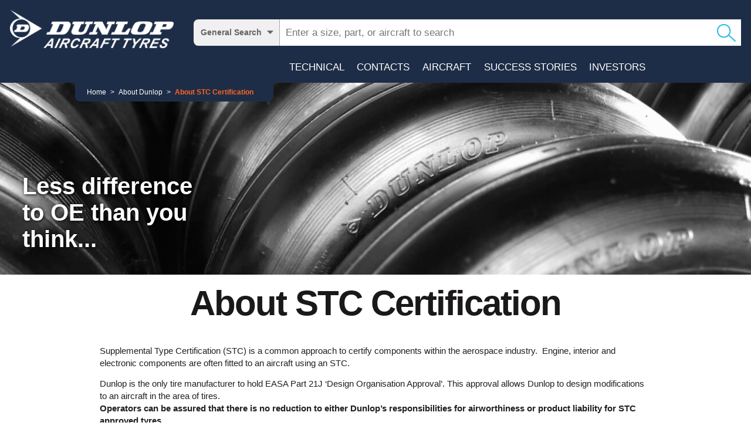

--- FILE ---
content_type: text/html; charset=utf-8
request_url: https://www.dunlopaircrafttyres.co.uk/about/stc-certification/
body_size: 14096
content:
<!doctype html>
<html lang="en">

<head>
    <script id="Cookiebot" src="https://consent.cookiebot.com/uc.js" data-cbid="1fddc272-08d8-4120-9ba3-d2dd39c512c4" data-blockingmode="auto" type="text/javascript"></script> 
    <title>Aviation Tire Supplemental Type Certification</title>
    <meta charset="utf-8" />
    <meta name="viewport" content="width=device-width, initial-scale=1" />
    <meta name="format-detection" content="telephone=no" />
    <meta property="og:title" content="Aviation Tire Supplemental Type Certification" />
    <meta property="og:type" content="website" />
    <meta property="og:url" content="https://www.dunlopaircrafttyres.co.uk/about/stc-certification/" />
    <meta property="og:image" content="http://www.dunlopaircrafttyres.co.uk/img/og.png" />
    <meta name="description" content="Many components are certified under Supplemental Type Certification.  Find out more about what STC really means." />
    <meta name="keywords" content="" />
    
    
    <link rel="canonical" href="https://www.dunlopaircrafttyres.co.uk/about/stc-certification/" />
    <link rel="shortcut icon" href="/favicon.ico" type="image/x-icon" />
    <link href="https://vjs.zencdn.net/7.1.0/video-js.css" rel="stylesheet">
    <link rel="stylesheet" href="https://cdnjs.cloudflare.com/ajax/libs/SlickNav/1.0.10/slicknav.min.css" />
    <link rel="stylesheet" href="https://cdnjs.cloudflare.com/ajax/libs/slick-carousel/1.9.0/slick.min.css" />
    <link rel="stylesheet" href="https://cdnjs.cloudflare.com/ajax/libs/slick-carousel/1.9.0/slick-theme.min.css" />
    <!--<link href="/css/lib/video-js.css" rel="stylesheet">
        <link rel="stylesheet" href="/css/lib/slicknav.min.css" />-->
    <link rel="stylesheet" href="/css/dunlop.css?v=1.038" />
</head>

<body class="fixed-header">
        <!-- Global site tag (gtag.js) - Google Analytics -->
        <script async src="https://www.googletagmanager.com/gtag/js?id=UA-5282034-1"></script>
        <script>
            window.dataLayer = window.dataLayer || [];
            function gtag() { dataLayer.push(arguments); }
            gtag('js', new Date());

            gtag('config', 'UA-5282034-1');
        </script>
    <div class="outer wrapper">
        <header class="primary header" id="primary-header">
            <div id="mobile-menu"></div>
            <div class="wrapper w1">
                <div class="cells">
                    <div class="cell c-1">
                        <a href="/" class="logo" title="Dunlop Aircraft Tyres"><img src="/img/logo.png" alt="Dunlop Aircraft Tyres" /></a>
                    </div>
                    <div class="cell c-2">

                        
<div class="quick-search desktop">
    <div class="options">
        <div class="selection">
            General Search
        </div>
        <div class="selector">
            <div class="select">
                <a href="#" class="option" data-type="" data-placeholder="Enter a size, part, or aircraft to search">General Search</a>
                <a href="#" class="option" data-type="code" data-placeholder="Enter a part number (e.g., DA10941)">By Part Number</a>
                <a href="#" class="option" data-type="size" data-placeholder="Enter a size (e.g., 5.00-4.5)">By Size</a>
                <a href="#" class="option" data-type="aircraft" data-placeholder="Enter an aircraft name (e.g., Boeing 757)">By Aircraft</a>
            </div>
        </div>
    </div>
    <div class="inputs">
        <form action="/tyres/" method="get" autocomplete="off">
            <input type="hidden" name="type" value="" class="quick-search-type" />
            <input type="text" name="search" value="" class="input text quick-search-keywords" placeholder="Enter a size, part, or aircraft to search" maxlength="60" />
            <a href="#" class="input submit button quick-search-submit" title=""></a>
        </form>
        <div class="suggest">
            <div class="suggestions">
                <div class="inner"></div>
            </div>
        </div>
    </div>
</div>
                        <nav class="primary nav">
                            <ul class="inline-list" id="desktop-nav">
                                    <li class=""><a href="/technical/" title="Technical">Technical</a></li>
                                    <li class=""><a href="/find-contacts/" title="Contacts">Contacts</a></li>
                                    <li class=""><a href="/aircraft/" title="Aircraft">Aircraft</a></li>
                                    <li class=""><a href="/success-stories/" title="Success Stories">Success Stories</a></li>
                                    <li class=""><a href="/investors/" title="Investors ">Investors </a></li>
                            </ul>
                        </nav>
                    </div>
                    
                </div>

                
<div class="quick-search mobile">
    <div class="options">
        <div class="selection">
            General Search
        </div>
        <div class="selector">
            <div class="select">
                <a href="#" class="option" data-type="" data-placeholder="Enter a size, part, or aircraft to search">General Search</a>
                <a href="#" class="option" data-type="code" data-placeholder="Enter a part number (e.g., DA10941)">By Part Number</a>
                <a href="#" class="option" data-type="size" data-placeholder="Enter a size (e.g., 5.00-4.5)">By Size</a>
                <a href="#" class="option" data-type="aircraft" data-placeholder="Enter an aircraft name (e.g., Boeing 757)">By Aircraft</a>
            </div>
        </div>
    </div>
    <div class="inputs">
        <form action="/tyres/" method="get" autocomplete="off">
            <input type="hidden" name="type" value="" class="quick-search-type" />
            <input type="text" name="search" value="" class="input text quick-search-keywords" placeholder="Enter a size, part, or aircraft to search" maxlength="60" />
            <a href="#" class="input submit button quick-search-submit" title=""></a>
        </form>
        <div class="suggest">
            <div class="suggestions">
                <div class="inner"></div>
            </div>
        </div>
    </div>
</div>
            </div>
            
    <div class="drop-box cart-summary">
        <a href="/tyres/shopping-cart" class="inner">View Your Shopping Cart (<span class="cart-item-count">0</span>)</a>
    </div>

            
    <div class="drop-box crumbs">
        <div class="inner">
            <div class="breadcrumbs group">
                <ul class="primary">
                        <li><a href="/" title="Home">Home</a></li>
                        <li><a href="/about/" title="About Dunlop">About Dunlop</a></li>
                    <li class="active">About STC Certification</li>
                </ul>
            </div>
        </div>
    </div>

        </header>

        <main class="main">
            



    <div class="wrapper w1">
        <div class="split-hero">
                <div class="mobile banner" style="background-image: url( /media/1010/about.jpg ) ">
                    <div class="caption">Less difference to OE than you think...</div>
                </div>
        </div>
    </div>


<div class="wysiwyg section wrapper w2 pad-t pad-b pad-h">
    

<header class="header t1">
    <h1 class="headline">About STC Certification</h1>
</header>

    <p>Supplemental Type Certification (STC) is a common approach to certify components within the aerospace industry.  Engine, interior and electronic components are often fitted to an aircraft using an STC.</p>
<p>Dunlop is the only tire manufacturer to hold EASA Part 21J ‘Design Organisation Approval’. This approval allows Dunlop to design modifications to an aircraft in the area of tires.<br /><strong>Operators can be assured that there is no reduction to either Dunlop’s responsibilities for airworthiness or product liability for STC approved tyres.</strong></p>
</div>

            

        </main>

        <footer class="primary footer">
            <div class="wrapper w1">
                <div class="upper cells">
                    <div class="cell">
                        <nav class="footer nav">
                            <ul class="inline-list">
                                    <li class="active"><a href="/about/" title="About Dunlop">About Dunlop</a></li>
                                    <li class=""><a href="/legal/" title="Legal">Legal</a></li>
                                    <li class=""><a href="/cookies/" title="Cookie Policy">Cookie Policy</a></li>
                                    <li class=""><a href="/site-map/" title="Site Map">Site Map</a></li>
                                    <li class=""><a href="/careers/" title="Careers">Careers</a></li>
                                    <li class=""><a href="/case-studies/" title="Case Studies">Case Studies</a></li>
                                    <li class=""><a href="/pressmedia/" title="Press or Media Enquiries">Press or Media Enquiries</a></li>
                                    <li class=""><a href="/corporate-responsibility/" title="Corporate Responsibility">Corporate Responsibility</a></li>
                            </ul>
                        </nav>
                    </div>
                    <div class="cell secondary">

                        <div class="lower-inner cells desktop" style="margin-left:3%">
    <div class="cell secondary">
        <ul class="inline-list social-nav" style="font-size: 0">
            <li class="title">Follow Us</li>
            <li>
                <a href="https://www.linkedin.com/company/dunlop-aircraft-tyres" target="_blank" title="LinkedIn"><img src="/img/icon-linkedin.png" alt="LinkedIn" /></a>
            </li>
        </ul>
    </div>
</div>

                    </div>
                </div>

                <div class="lower cells">
                    <div class="cell about">
                        <p>Dunlop Aircraft Tires is headquartered in England with additional retread and after-market service facilities located in America and China.  Dunlop designs, makes and retreads world class aircraft tires for many popular narrow bodied, wide bodied, regional and military aircraft from manufacturers including Airbus, Boeing, Bombardier and Embraer.</p>
                    </div>
                    <div class="cell secondary">
                        <div class="addresses group">
                                <div class="address">
                                    Head Office: Dunlop Aircraft Tyres Limited<br />
                                    40 Fort Parkway, Erdington,  Birmingham, UK, B24 9HL. <br />
                                    Tel: +44 (0)121 384 8800
                                </div>
                        </div>
                    </div>
                </div>

                <div class="lower-inner cells mobile" style="margin-left:3%">
    <div class="cell secondary">
        <ul class="inline-list social-nav" style="font-size: 0">
            <li class="title">Follow Us</li>
            <li>
                <a href="https://www.linkedin.com/company/dunlop-aircraft-tyres" target="_blank" title="LinkedIn"><img src="/img/icon-linkedin.png" alt="LinkedIn" /></a>
            </li>
        </ul>
    </div>
</div>


                <div class="copyright">
                    &copy; 2026 Dunlop Aircraft Tyres Limited
                </div>
            </div>
        </footer>
    </div>
    <div class="notifications" id="notifications"></div>
    <script src="https://cdnjs.cloudflare.com/ajax/libs/jquery/1.12.4/jquery.min.js"></script>
    <script src="https://cdnjs.cloudflare.com/ajax/libs/jquery.matchHeight/0.7.2/jquery.matchHeight-min.js"></script>
    <script src="https://cdnjs.cloudflare.com/ajax/libs/SlickNav/1.0.10/jquery.slicknav.min.js"></script>
    <script src="https://vjs.zencdn.net/7.1.0/video.js"></script>
    <script src="https://cdnjs.cloudflare.com/ajax/libs/jquery.sticky/1.0.4/jquery.sticky.min.js"></script>
    <script src="https://cdnjs.cloudflare.com/ajax/libs/jquery-cookie/1.4.1/jquery.cookie.min.js"></script>
    <script src="https://cdnjs.cloudflare.com/ajax/libs/slick-carousel/1.9.0/slick.min.js"></script>
    <script src="//s7.addthis.com/js/300/addthis_widget.js#pubid=ra-5bb4d33cf1eefed2"></script>
    <script>
        var _loginUrl = '/customers/login';
    </script>
    <script src="/scripts/dunlop.js?v=1.038"></script>


    <!--<div class="cookie-alert">
        <div class="message">
            <span>This website makes use of cookies to enhance browsing experience and provide additional functionality.</span>
            <a href="/cookies/" title="Read our cookie policy. ">Read our cookie policy.</a>
        </div>
        <span class="close"></span>
    </div>-->

<form action="/about/stc-certification/" enctype="multipart/form-data" id="logout-form" method="post"><input name='ufprt' type='hidden' value='[base64]' /></form>    <script id="CookieDeclaration" src="https://consent.cookiebot.com/1fddc272-08d8-4120-9ba3-d2dd39c512c4/cd.js" type="text/javascript" async></script> 

	<script type="text/javascript">
		function sendEmail(encodedEmail) {
			var email = '';
			for (i = 0; i < encodedEmail.length;)
			{
				var letter = encodedEmail.charAt(i) + encodedEmail.charAt(i + 1);
				email += String.fromCharCode(parseInt(letter, 16));
				i += 2;
			}
			location.href = email;
		}
	</script>
</body>
</html>

--- FILE ---
content_type: text/css
request_url: https://www.dunlopaircrafttyres.co.uk/css/dunlop.css?v=1.038
body_size: 47369
content:
/* HTML Tags
---------------------------------------*/

html, body{ width: 100%; padding: 0; margin: 0; font-family: Arial, sans-serif; color: #202020; background: #fff; }
html{ font-size: 62.5%; }
p:first-child{ margin-top: 0; padding-top: 0; }
p:last-child{ padding-bottom: 0; margin-bottom: 0; }

body{ visibility: hidden; }
body.active{ visibility: visible; }

/* Common
---------------------------------------*/

.group:after{ content: " "; display: block; height: 0; clear: both; visibility: hidden; }
.inline-list{ list-style-type: none; padding: 0; margin: 0; }
.inline-list li{ display: inline-block; }

input[type="text"], input[type="submit"], select, .input{ font-family: Arial, sans-serif; color: #000; padding: 0; margin: 0; line-height: 145%; overflow: visible; border: none; outline: none; background: none; -webkit-appearance: none; -webkit-border-radius: 0; box-sizing: border-box; }

.wysiwyg{ font-size: 1.45rem; line-height: 145%; }
.wysiwyg > .legal{ font-size: 1.25rem }

.wysiwyg table{ margin: 10px 0; }
.wysiwyg table, .wysiwyg table th, .wysiwyg table td{  }
.wysiwyg table{ border-left: 1px solid #000; border-top: 1px solid #000; }
.wysiwyg table td{ border-right: 1px solid #000; border-bottom: 1px solid #000;   }
.wysiwyg table th, .wysiwyg table td{ padding: 10px; text-align: left; }

.preload, .hp{ width: 1px; height: 1px; overflow: hidden; position: absolute; top: 0; left: -9999px; }

.CookieDeclaration{ display: none; }

/* Fonts
---------------------------------------*/

body{ -webkit-font-smoothing: antialiased; -moz-osx-font-smoothing: grayscale; }

/* Headings
---------------------------------------*/

h1, h2, h3, h4, h5, h6,
.h1, .h2, .h3, .h4, .h5, .h6{  }

/* Wrappers
---------------------------------------*/

.wrapper{ position: relative; margin-left: auto; margin-right: auto; z-index: 100; box-sizing: border-box; max-width: 2800px }
.debug .outer.wrapper{ opacity: .8; }
.wrapper.w0{ max-width: 2000px; }
.wrapper.w1{ max-width: 1387px; }
.wrapper.w2{ max-width: 940px; }
.wrapper.w3{ max-width: 735px; }

.wrapper .pad-t{ margin-top: 1%; }
.wrapper .pad-b{ margin-bottom: 2%; }

/* Primary Header
---------------------------------------*/

.primary.header, .primary.footer{ width: 100%; background-color: #1e2d47; }
.primary.header, .primary.footer,
.primary.header a, .primary.footer a{ color: #fff; text-decoration: none; transition: color 0.35s ease; }
.primary.header a:hover, .primary.footer a:hover{ color: #f62; }
.primary.header .cells{ height: 100%; width: 100%; display: table; }
.primary.header .cell{ height: 100%; display: table-cell; vertical-align: top; padding: 1.4% 1.3%; padding-bottom: 0; text-align: center; position: relative; }
.primary.header .cell.c-1{ width: 24.5%; }
.primary.header .cell.c-2{ padding-bottom: 1.3%; }
.primary.header .cell.c-3{ width: 22%; }
.primary.header .logo, .primary.header.minified .logo{ width: 100%; display: block; }
.primary.header.minified .logo{ transition: height 0.35s ease; }
.primary.header .logo > img{ width: 100%; height: auto; image-rendering: -webkit-optimize-contrast; image-rendering: -webkit-crisp-edges; image-rendering: -moz-crisp-edges; image-rendering: -o-crisp-edges; }

.quick-search{ display: table; table-layout: auto; width: auto; padding-top: 1.8%; margin: 0 auto; box-sizing: border-box; }
.quick-search.mobile{ display: none; }
.quick-search .options, .quick-search .inputs{ display: table-cell; vertical-align: middle; text-align: left; }
.quick-search .inputs{ position: relative; background-color: #fff; width: 90% }
.quick-search .input.text{ font-size: 1.7rem; padding: 10px; width: calc( 100% - 50px ); border: none; }
.quick-search .input.text, .quick-search .input.submit{ height: 45px; }
.quick-search .input.submit{ position: absolute; top: 0; right: 0; width: 50px; text-indent: -9999px; background-color: #fff; background-position: 50% 50%; background-repeat: no-repeat; background-image: url( ../img/icon-search.png ); }
.quick-search .input.submit:hover{ opacity: .5; }

.quick-search .options{ cursor: pointer; position: relative; font-size: 1.4rem; width: auto; font-weight: bold; margin-right: 0; background-color: #f0f0f0; border-right: 1px solid #aaa; color: #666; z-index: 500 }
.quick-search .options, .quick-search.standalone{ border-top-left-radius: 8px;  border-bottom-left-radius: 8px; }
.quick-search .options:hover{ background-color: #ddd; }
.quick-search .selection{ box-sizing: border-box; padding: 10px 0; padding-left: 12px; padding-right: 30px; display: inline-block; text-overflow: ellipsis; white-space: nowrap; background: url( ../img/search-arrow.png ) calc(100% - 10px) 50% no-repeat }
.quick-search .selector{ position: absolute; bottom: -5px; left: 0; height: 1px; position: relative; }
.quick-search .select{ position: absolute; top: 0; left: 0; box-sizing: border-box; display: none; }
.quick-search .select .option{ display: block; width: 150px; background-color: #444; color: #fff; padding: 10px 10px; font-size: 1.3rem;  border-bottom: 1px solid #fff; }
.quick-search .select .option:last-child{ border-bottom: none; }
.quick-search .select a.option:hover{ color: #fff; background-color: #666; }
.quick-search .inputs.error{ -moz-box-shadow: 0px 0px 2px 3px #ff0000; -webkit-box-shadow: 0px 0px 2px 3px #ff0000; box-shadow: 0px 0px 2px 3px #ff0000; }

.quick-search .suggest{ width: calc(100% + 2px); height: 0; position: absolute; bottom: 0px; left: -1px; }
.quick-search .suggestions{ display: none; background-color: #fff; border: 1px solid #999; box-sizing: border-box; overflow: auto; max-height: 300px; }
.quick-search a.suggestion{ display: block; width: 100%; color: #000;  padding: 15px; font-size: 1.6rem; font-weight: bold; box-sizing: border-box; }
.quick-search a.suggestion:hover{ background-color: #f1f1f1; }

.quick-search.standalone{ border: 1px solid #666; padding-top: 0; margin-left: auto; margin-right: auto; margin-top: 4rem; margin-bottom: 2rem; }

.primary.nav{ margin-top: 1.5%; text-align: center; }
.primary.nav ul{ width: 100%; margin: 0 auto; }
.primary.nav li{ vertical-align: middle; box-sizing: border-box; margin-right: 3.5%; margin-top: 13px; }
.primary.nav li:nth-child(5n+5){ margin-right: 0; }
.primary.nav a{ text-transform: uppercase; font-size: 1.92rem; }
.primary.nav li.active a{ color: #f62; }

.primary.header .icon{ margin: 0 auto; margin-top: 8%; display: inline-block; width: 58%; padding-top: 15%; background-image: url( ../img/plane-flat.png ); background-position: 50% 50%; background-repeat: no-repeat; background-size: contain; }
.primary.header .icon.loggedin{ background-image: url( ../img/plane.png );  }
.mini.nav a{ font-weight: bold; display: block; padding: 6px; font-size: 1.4rem; }
.mini.nav{ margin-bottom: 2% }

.fixed-header{ padding-top: 140px; }
.fixed-header .primary.header{ position: fixed; top: 0; left: 0; z-index: 2000; }

.drop-box{ position: absolute; bottom: 0; left: 0; width: 100%; }

.drop-box .inner{ display: block; background-color: #1e2d47; position: absolute; top: 0;  font-size: 1.2rem; box-sizing: border-box; padding: 7px 20px; line-height: 150%; }
.drop-box .inner{ border-bottom-left-radius: 8px; border-bottom-right-radius: 8px; }
.cart-summary.drop-box .inner{ background-position: 10px 50%; background-repeat: no-repeat; background-image: url( ../img/icon-cart-small.png ); padding-left: 30px; }
.cart-summary.drop-box{ display: none; }

.cart-summary.drop-box .inner{ right: 10%; }
.crumbs.drop-box .inner{ left: 10%; }
.drop-box.active{ display: block; }

.primary.header.minified{ padding: 0;  }
.primary.header.minified .mini.nav{ padding-top: 1.5%; }
.primary.header.minified .cells{ padding-top: 0; }
.primary.header.minified .logo,
.primary.header.minified .cell.c-2
{ display: none; }

.primary.header.minified .quick-search.mobile{ padding-bottom: 10px; }

.loggedin-as{ font-size: 1.15rem; margin-top: 0px; margin-top: 0px; font-weight: bold; line-height: 145%; }

/* Mobile Menu
---------------------------------------*/

.mobile-menu-trigger{ display: none; width: 30px; height: 40px; background-image: url( ../img/mobile-menu.png ); background-position: 50% 50%; background-repeat: no-repeat; background-size: contain; }
.mobile-menu-trigger{ position: absolute; top: 50%; left: 2%; margin-top: -20px; }

.slicknav_menu{ padding: 0; margin: 0; background: #292929; }
.slicknav_btn{ display: none; }
.slicknav_nav .slicknav_row, .slicknav_nav a{ margin: 0; padding: 0 }
.slicknav_nav a:hover{ border-radius: 0; }
.slicknav_nav li{ padding: 0; }
.slicknav_nav li:last-child{ margin-bottom: 8px; }
.slicknav_nav a{ text-align: right; padding: 6px 5% 6px 0; display: block; font-size: 2rem; }
.slicknav_nav a.active{ background: #cedd42; }
.slicknav_nav a:hover{ background: #eee; }

/* Body
---------------------------------------*/

.main{ position: relative; z-index: 500; }
.main a{ color: #2399da; text-decoration: none; }

/* Sections
---------------------------------------*/

.section .header{ display: block; text-align: center; }
.section .header .headline{  line-height: 120%; letter-spacing: -2px; color: #1a1818;  margin: 0; padding: 0;  }
.section .header .icon{ display:block; background-position: 50% 50%; background-repeat: no-repeat; background-size: auto 98%; height: 48px; }
.section .header.t1{  margin-bottom: 3.5rem; }
.section .header.t1 .headline{ font-size: 6rem; font-weight: 800; }
.section .header.t1 .icon{ margin-top: 2rem; }

.section .header.t2{  margin-bottom: 3%;  }
.section .header.t2 .headline, .sidebar .headline{ text-transform: uppercase; font-weight: normal; font-size: 3rem; line-height: 120%; }
.section .header.t2 .icon{ margin-bottom: 2%; }

/* Intros
---------------------------------------*/

.intro{ box-sizing: border-box; padding: 20px; background-color: #1e2d47; color: #fff; margin-bottom: 4rem; }
.intro{ border-radius: 10px }
.intro p{ font-size: 1.6rem; line-height: 150%; }
.intro a{ color: #fff; font-weight: bold; }

/* Breadcrumbs
---------------------------------------*/

.breadcrumbs{ font-size: 1.2rem; line-height: 150%; display: block; margin: 0; }
.breadcrumbs ul{ padding: 3px 8px; display: inline-block; float: left; clear: both; list-style-type: none; margin: 0; padding: 0; }
.breadcrumbs li{ vertical-align: top; display: inline-block; }
.breadcrumbs li, .breadcrumbs a{ margin-right: 4px; }
.breadcrumbs li.active{ color: #f62; font-weight: bold; }
.breadcrumbs a:hover{ color: #000; }
.breadcrumbs .primary li:after { content: " >"; }
.breadcrumbs .secondary li:after { content: " |"; }
.breadcrumbs li:last-child:after { content: ""; margin-right: 10px; }
.breadcrumbs .primary{ }
.breadcrumbs .secondary{ max-width: 700px; }

.timeline-breadcrumbs{ height: 0; position: relative; }
.timeline-breadcrumbs .breadcrumbs{ position: absolute; top: 0; left: 0; margin-left: 0; }

/* Buttons
---------------------------------------*/

a.button, input.button{ display: inline-block; box-sizing: border-box; background-color: #222222; color: #fff; padding: 10px 20px; width: 98%; font-size: 1.4rem; font-weight: bold; text-align: center; text-transform: uppercase; cursor: pointer }
a.button:hover, input.button:hover{ color: #fff; opacity: .8; }
a.button.quote{ max-width: 230px; margin-bottom: 1rem; }

.button.alt1{ background-color: #0d6eb4; }
.button.alt2{ background-color: #687f93; }

/* Homepage About Section
---------------------------------------*/

.hero{ display: block; padding-top: 25.2%; background-position: 50% 50%; background-size: auto 100%; background-repeat: no-repeat; position: relative; }
.hero .text{ position: absolute; line-height: 100%; font-size: 4.5rem; bottom: 0; left: 0; color: #fff; font-weight: bold; padding: 3%; font-size: 5rem; }

.about-company .hero .text{ top: 8%; left: auto; bottom: auto; right: 8%; text-align: right; width: 45%; font-size: 4.5rem; font-weight: bold; box-sizing: border-box; padding: 0 2%; color: #3babde; }

.about-company .hero.desktop{ display: block; }
.about-company .hero.mobile{ display: none; padding-top: 70%; background-size: 100% auto; background-position: 50% 0 }

.split-hero{ display: table; width: 100%; table-layout: fixed; margin-bottom: 1%; }
.split-hero .banner{ display: table-cell; width: 50%; padding-top: 25.6%; background-position: 50% 100%; background-size: cover; background-repeat: no-repeat; position: relative; }
.split-hero .banner .text{  display: block; background-image: url( ../img/trans-1.png ); height: 50%; position: absolute; left: 0; z-index: 500; width: 100%; font-size: 3rem; color: #fff; font-weight: bold; }
.split-hero .banner .text .inner{ display: block; position: absolute; padding: 3%; width: 75%; box-sizing: border-box; }
.split-hero .banner.primary .text{ top: 0; }
.split-hero .banner.secondary .text{ bottom: 0; }
.split-hero .banner.primary .text .inner{ right: 0; bottom: 0; text-align: right; }
.split-hero .banner.secondary .text .inner{ left: 0; top: 0; }

.split-hero .banner .caption{ font-size: 4rem; color: #fff; font-weight: bold; position: absolute; bottom: 0; left: 0; padding: 3%; box-sizing: border-box; max-width: 400px; }
.split-hero .banner .caption{ text-shadow: 1px 1px 5px #000; }
.split-hero .banner .caption.desktop{ display: block; }
.split-hero .banner .caption.mobile{ display: none; }

.about-company .about{ padding: 2.5% 5%; width: 100%; box-sizing: border-box; }
.about-company .about .image{ width: 35%; padding-right: 3%; }
.about-company .about .img{ width: 96%; height: auto; }
.about-company .about .image{ float: left; margin-bottom: 3%; }
.about-company .about .text{ font-size: 1.5rem; width: 98%; }
.about-company .about .text *:first-child{ padding-top: 0; margin-top: 0; }

.ca-wysiwyg p, .ca-wysiwyg li{ font-size: 1.5rem; line-height: 140%; }
.ca-wysiwyg .heading{ color: #29abe2; font-weight: bold; font-size: 2rem; line-height: 120%; }

.about-company .standout p, .about-company .standout li{ font-size: 1.6rem; }

/* Homepage Banner Carousels
---------------------------------------*/

.split-carousels{ display: table; width: 100%; table-layout: fixed; margin-bottom: 1%; }
.split-carousel{ display: table-cell; width: 50%;  position: relative; }
.split-carousel .banners{ width: 100%;  _position: absolute; top: 0; left: 0; }
.split-carousel .banner{ width: 100%; padding-top: 51.25%; background-color: #eee; background-repeat: no-repeat; background-size: contain; background-position: 50% 50%; box-sizing: border-box; display: block; position: relative; }

.split-carousel .caption{ display: block; box-sizing: border-box; color: #fff; background-image: url( ../img/trans-1.png ); padding: 10px 20px; font-size: 1.5rem; position: absolute; left: 0; top: 0; font-weight: bold; width: 100%; }

/* Featured Content
---------------------------------------*/

.features{ background-color: #202020; padding: 3.8% 0; padding-bottom: 2.5%; }
.features, .features a{ color: #fff; }
.features .feature, .features .feature-spacer{ float: left; box-sizing: border-box; }
.feature{ width: 24.8%; }
.feature .title{ font-size: 2.4rem; font-weight: bold; text-transform: uppercase; text-align: center; }
.feature .image{ box-sizing: border-box; width: 100%; background-color: #444; padding-top: 57.1%; background-position: 50% 50%; background-size: cover; background-repeat: no-repeat; position: relative; }
.feature .image{ margin-bottom: 10%; margin-top: 8% }
.feature .desc{ font-size: 1.75rem; line-height: 133%; }
.feature-spacer{ width: 12.5%; background-repeat: no-repeat; background-position: 50% 42%; background-image: url( ../img/mini-globe-alt.png ); }
.feature-spacer:nth-child(6n+6){ display: none; }
.feature-spacer:last-child{ display: none; }
.features > .wrapper{ max-width: 1231px; box-sizing: border-box; }

/* Info Lists
---------------------------------------*/

.info-lists{ padding-top: 2.9%; padding-bottom: 3%; }
.info-list{ float: left; }
.info-list.primary{ width: 55.5%; margin-right: 3.8%; }
.info-list.secondary{ width: 40.5%; }
.info-list.single{ width: 90%; margin-left: auto; margin-right: auto; float: none; max-width: 800px }
.info-list > .header{ color: #fff; background-color: #1A1A1A; box-sizing: border-box; text-transform: uppercase; font-size: 2.1rem; font-weight: bold; padding: 6px; text-align: left; padding-left: 60px; }
.info-list > .header{ margin-bottom: 3%; background-repeat: no-repeat; background-position: 10px 50%; }
.info-list > .header.schedules{ background-image: url( ../img/icon-calendar.png ); }
.info-list > .header.feed{ background-image: url( ../img/icon-feed.png ); }
.info-list-table{ border-spacing: 0; table-layout: auto; width: 100%; }
.info-list-table, .info-list-table td{ padding: 0; margin: 0; }
.info-list-table td{ font-size: 2.1rem; line-height: 120%; vertical-align: bottom; padding-bottom: 8px; }
.info-list-table tr{ }
.info-list-table td.primary{ width: 63%; padding-right: 2%; }
.info-list-table td.secondary{ text-align: right; }
.info-list-table a{ color: #2399DA; }

.info-list .view-all{ width: 100%; font-size: 2rem; text-align: right; font-weight: bold; }

/* Columns
---------------------------------------*/

.column{ float: left; box-sizing: border-box; }

.column.third,
.column.half,
.column.two-third,
.column.full { margin-right: 2%; }
.column.two-third{ width: 65%; }
.column.third{ width: 32%; }
.column.half{ width: 49%; }
.column.full{ width: 99.5%; }

.column.half:last-child,
.column.third:last-child, .column.last{ margin-right: 0; }

.column .heading{ font-size: 2rem; font-weight: normal;padding: 0; margin: 0; margin-bottom: 25px }

/* Form
---------------------------------------*/

.input.text, .input.select, .input.textarea, .input.upload, .input.dropzone{ width: 100%; box-sizing: border-box; overflow: hidden; }
.input.text, .input.select, .input.textarea{ border: 1px solid #000; background: #fff; padding: 10px 7px; }
.input.text, .input.select > select, .input.textarea{ font-size: 16px; color: #000; }
.input.upload{ border: 1px solid #666; padding: 10px; background: #fff; }
.input.textarea{ min-height: 232px; resize: none; }
.input.textarea.cart{ min-height: 200px; }
.input.select > select{ width: 120%; border: none; background: #fff; }
.input.date .input.select{ width: 30%; display: inline-block; margin-right: 1% }
.input.checkbox{ border: 1px solid #000; font-size: 20px; -webkit-appearance: checkbox; }
.input.radio{ border: 1px solid #000; font-size: 20px; -webkit-appearance: radio; }
.input.dropzone { border: #666 dashed 1px !important; width: 100%; padding: 30px 0; text-align: center; font-size: 14px; background: #fff; }
.input.error{ border: 1px solid #ff0000; color: #ff0000; box-shadow: 0px 0px 5px #ff0000; }

.form label{ display: block; width: 100%; font-size: 1.7rem; margin-bottom: 12px; box-sizing: border-box; padding: 0 2px; font-weight: bold; }
.form .row{ margin-bottom: 16px; }
.form .row.error{ color: #ff0000; }
.form .row.hidden-other, .form .row.toggleable{ display: none; }
.form .row.toggleable.active{ display: block; }
.form .hidden-label label, .hidden-label label{ display: none; }
.form .agreement{ margin-top: 20px; margin-bottom: 30px; }
.form .agreement .text{ width: 85%; float: left; text-align: left; font-size: 1.2rem; line-height: 140%; }
.form .options label{ font-weight: normal;  font-size: 1.4rem; line-height: 150%;  }
.form .agreement .tick { width: 14%; float: left; text-align: center; }
.form .tip{ font-size: 1.2rem; margin-top: 10px; font-style: italic; }

.form .checkbox.row label,
.form .checkbox.row .checkbox{ display: inline-block; vertical-align: top; }

.form .checkbox.row label{ margin-left: 20px; width: auto; width: calc(100% - 50px); }
.form .checkbox.row .checkbox{ margin-top: 3px }

.form .button{ padding: 10px 7px; font-size: 16px; }
.form span.mandatory{ color: #ff0000; font-weight: bold; }
.form .select-all{ font-size: 1.3rem; line-height: 200%;  display: block; width: 100%; }

.form-aside-link{ font-size: 1.5rem; line-height: 42px; }

.form .input.button{ width: 100%; }

.order-options{ margin-bottom: 4%; }
.order-options.error{ color: #ff0000; }
.order-options .options{ margin: 10px 0; }
.order-options .tick, .order-options .text{ float: left }
.order-options .tick{ width: 40px; text-align: center; }
.order-options .text{ width: calc(100% - 40px); font-size: 1.6rem; }

/* Button Menu
---------------------------------------*/

.button-menu{ margin-bottom: 20px; margin-top: 2%; padding-top: 0; }
.button-menu .item{ width: 32.666%; float: left; text-align: center; margin-bottom: 10px; box-sizing: border-box; margin-right: 1%; }
.button-menu .item:nth-child(3n+3){ margin-right: 0; }
.button-menu .ak-button{ }

/* Notifications
---------------------------------------*/

.notifications{ width: 100%; position: fixed; top: 0; left: 0; z-index: 8000 }
.notification{ padding: 22px 20px; background: #5aa75b; color: #fff; font-size: 1.8rem; font-weight: bold; display: none; border-top: 1px solid #fff; }
.notification.error{ background: #880000; }

/* Blog
---------------------------------------*/

.blog .articles{ width: 61%; float: left; }
.blog .sidebar{ width: 32%; float: right; padding-top: 2%; }
.article{ margin-bottom: 3rem; padding-bottom: 3rem; border-bottom: 1px solid #000; }
.article:last-child{ margin-bottom: 0; padding-bottom: 0; border-bottom: none; }
.article .headline{ font-size: 4.5rem; line-height: 120%; padding: 0; margin: 0; font-weight: 800; margin-bottom: 2rem; }
.article .headline a{ color: #1a1a1a }
.article .meta{ margin-bottom: 1rem; }
.article .feature.image{ width: 100%; height: auto; margin-bottom: 1rem;  }
.article .meta .date, .article .meta .author{ display: block; margin: 1px 0; }
.article .meta .author{ font-weight: bold; color: #2399da; }

.share { text-align: right; width: 100%; margin-top: 3rem; }
.share ul, .share li{ padding: 0; margin: 0; list-style-type: none; }
.share ul{ display: table; float: right; }
.share li{ display: table-cell; padding-left: 15px; }
.share a{ display: block; color: #000; font-size: 1.35rem; background-repeat: no-repeat; padding-left: 42px; vertical-align: text-bottom; padding-top: 15px; background-size: auto 100%; }
.share a:hover{ opacity: .7; }
.share a.facebook{ background-image: url( ../img/icon-facebook.png ); }
.share a.linkedin{ background-image: url( ../img/icon-linkedin.png ); }
.share a.twitter{ background-image: url( ../img/icon-twitter.png ); }

.blog .search{ position: relative; margin-bottom: 3rem; }
.blog .mobile.search{ display: none; }
.blog .sidebar .search{ margin-bottom: 5rem;  }
.blog .search .input.text{ border: 2px solid #cbcbcb; width: 100%; padding: 0 15px; line-height: 41px; box-sizing: border-box; font-size: 1.4rem; width: calc( 100% - 45px ); }
.blog .search .input.button{ height: 100%; width: 46px; position: absolute; top: 0; right: 0; text-indent: -9999px; }
.blog .search .input.button{ background: url( ../img/icon-search-alt.png ) 50% 50% no-repeat #7992a3;; }

.blog .search .input.text::-webkit-input-placeholder { color: #666; }
.blog .search .input.text::-moz-placeholder { color: #666; }
.blog .search .input.text:-ms-input-placeholder { color: #666; }
.blog .search .input.text:-moz-placeholder { color: #666; }

.blog .recent, .blog .recent li{ list-style-type: none; padding: 0; margin-bottom: 3rem; }

.blog .tags, .blog .tags li{ list-style-type: none; padding: 0; }
.blog .tags li{ display: inline-block; background-color: #1e2d47; color: #fff; padding: 2px 5px; margin: 4px 2px; }
.blog .tags li.active{ background-color: #1A1A1A; }
.blog .tags a{ color: #fff }

.read-more{ width: 100%; text-align: right; font-weight: bold; } 

/* Events
---------------------------------------*/

.event{ border-bottom: 1px solid #000; padding-bottom: 2rem; margin-bottom: 3rem; }
.event .meta{ font-weight: bold; padding: 0; }
.event:last-child{ border-bottom: none; }

/* Timeline
---------------------------------------*/

.timeline{ width: 100%; box-sizing: border-box; }
.timeline .column{ float: left; box-sizing: border-box; }
.timeline .column.content{ width: 42%; }
.timeline .column.divider{ width: 16%; background: url( ../img/vline.png ) 50% 0% repeat-y; position: relative; }
.timeline .primary.column{ padding-top: 5rem; }
.timeline .secondary.column{ padding-top: 15rem; }
.timeline .story{ font-size: 1.35rem; line-height: 145%; margin-bottom: 6rem; }
.timeline .story .headline{ font-size: 3.5rem; margin: 0; padding: 0; line-height: 125%; }
.timeline .story .video{ width: 100%; padding-top: 55%; background-repeat: no-repeat; background-position: 50% 50%; background-size: cover; margin-top: 4rem; }
.timeline .story img{ height: auto; width: 100% }

.timeline .roundels{ position: absolute; top: 0; left: 0; width: 100%; height: 100%; overflow: hidden; }
.timeline .roundel{ width: 80%; padding-top: 80%; border: 2px solid #000; border-radius: 100px; margin-left: auto; margin-right: auto; background-color: #fff; margin-top: 17rem; margin-bottom: 80rem; }
.timeline .roundel{ background-image: url( ../img/d-small.png ); background-repeat: no-repeat; background-position: 65% 50%; background-size: auto 68%; }

.attachment{ margin-top: 2rem; font-weight: bold; }
.attachment .file{ display: block; width: 65px; height: 88px; background-image: url( ../img/document.png );  position: relative; }
.attachment .file .ext{ position: absolute; bottom: 10px; right: 10px; color: #fff; font-size: 1.3rem; }
.attachment .image{ margin-top: 4rem; }
.attachment .image img{ display: block; }

.media-preview{ position: relative; display: block; }
.media-preview .over, .media-preview .icon{ position: absolute; top: 0; left: 0; width: 100%; height: 100%;  display: block; }
.media-preview .over{ background-color: #000; opacity: .3; z-index: 10; }
.media-preview .icon{ background-repeat: no-repeat; background-position: 50% 50%; z-index: 20; background-size: auto; }
.media-preview .icon.play{ background-image: url( ../img/icon-play.png ) }
.media-preview:hover, .attachment .file:hover{ opacity: .8 }

/* Products
---------------------------------------*/

.aircrafts{ width: 100%; box-sizing: border-box; }
a.aircraft{ float: left; width: 24.3%; margin: 4%; font-weight: bold; color: #202020; }
.aircraft .name{ display: block; }
.aircraft .plane{ width: 100%; padding-top: 40%; background-size: 100% auto; background-position: 50% 50%; background-repeat: no-repeat; }

a.aircraft:hover{ color: #1e2d47; }
a.aircraft:hover .plane.hover{ width: 100%; height: auto; }
a.aircraft:hover .plane.primary{ width: 1px; height: 1px; }

.single.aircraft{ width: 90%; margin-left: auto; margin-right: auto; margin-top: 4rem; }
.single.aircraft .plane{ padding-top: 25%; }

.subheading{ padding: 0; margin: 2rem 0; width: 100%; font-size: 3rem; }
.subheading.right{ text-align: right; }

.part-list{ display: table; table-layout: auto; width: 100%; }
.part-list .row{ display: table-row;  box-sizing: border-box; background-color: #efefef; cursor: pointer; }
.part-list .row:nth-child(even){ background-color: #f8f8f8; }
.part-list .cell{ display: table-cell; vertical-align: middle; font-size: 1.35rem; line-height: 145%; padding: 8px 10px; border-left: 1px solid #fff }
.part-list .icon.cell{ width: 30px; text-align: center; }
.part-list .options.cell{ text-align: center; }
.part-list .icon-img{ width: 20px; height: auto; }
.part-list .row:hover{ background-color: #fff; }
.part-list .head .cell{ background-color: #2399da; color: #fff; font-weight: bold; text-transform: uppercase; }
.part-list .button.small{ padding: 6px 0; width: 100%; display: inline-block; font-size: 1.15rem; max-width: 300px; }
.part-list .label{ font-weight: bold; margin-right: 10px; display: none }

.part-list .head .cell a{ color: #fff; display: block; width: 100%; }
.part-list .head .cell.sorted{ background-color: #000; background-position: calc(100% - 10px) 50%; background-repeat: no-repeat; background-size: auto 10px;  }
.part-list .head .cell.sorted.asc{ background-image: url( ../img/sort-asc.png );  }
.part-list .head .cell.sorted.desc{ background-image: url( ../img/sort-desc.png );  }

.no-results{ text-align: center; font-size: 2.5rem; font-weight: bold; margin: 5rem auto; width: 80%; line-height: 125%; display: none; }
.no-results.active{ display: block; }
.no-results .cta{ font-size: 2rem; margin-top: 10px; display: block; }

.results-feedback{ margin: 0 auto; margin-bottom: 3rem; background-color: #efefef; padding: 12px; border-radius: 8px; display: block; min-width: 300px; width: 33%; text-align: center; }

.search-tips{ box-sizing: border-box; padding: 5px; font-size: 1.35rem; line-height: 150%; }

.search-disclaimer{ margin-bottom: 2.5rem; box-sizing: border-box; padding: 15px; background-color: #efefef; }

.part-spec .column{ width: 46%; float: left; margin-right: 8%; }
.part-spec .column:nth-child(2n+2){ margin-right: 0; }
.part-spec .data { display: table; table-layout: auto;}
.part-spec .data .row{ display: table-row; }
.part-spec .data .cell{ display: table-cell; vertical-align: top; font-size: 2.2rem; line-height: 145%; padding-bottom: 5px; }
.part-spec .data .cell.label{ padding-right: 20px; color: #666; }
.part-spec .headline { padding: 0; margin: 0; line-height: 145%; font-weight: normal; font-size: 2rem; margin-bottom: 20px; }
.part-spec .download{ display: inline-block; text-align: center; color: #000; }
.part-spec .download p{ margin: 0; padding: 0; font-size: 1.5rem; }
.part-spec .download img{ margin-bottom: 10px; }
.part-spec .description, .part-spec.aircrafts{  margin-bottom: 30px }
.part-spec .ctas{ width: 100%; max-width: 320px }
.part-spec .ctas .button{ margin-top: 25px; padding: 12px; }
.part-spec .data{ margin-bottom: 30px; }
.part-spec .aircrafts{ line-height: 145%; font-size: 1.6rem; }
.part-spec .aircrafts li{ margin-bottom: 5px; }

.part-aircraft{ margin-top: -10px; margin-bottom: 60px; }

.pagination{ margin-top: 2rem; margin-bottom: 2rem; }
.pagination, .pagination .pages{ width: 100%; text-align: left; }
.pagination .pages, .pagination .pages li{ display: inline-block; padding: 0; margin: 0; list-style-type: none; font-weight: bold; }
.pagination .pages li{ margin-bottom: 5px }
.pagination .pages a{ display: block; width: 35px; line-height: 35px; background-color: #1e2d47; color: #fff; text-align: center; }
.pagination .active a{ background-color: #f62; cursor: default; }
.pagination .active a:hover{ color: #fff; }

.item-in-cart{ text-align: center; font-size: 1.6rem; line-height: 150%; font-weight: bold; margin-top: 30px; }

/* Shopping Cart
---------------------------------------*/

.shopping-cart{ margin-top: 25px; }
.shopping-cart .cart, .shopping-cart .checkout{ margin-bottom: 2.5%; }
.shopping-cart .h3{ font-size: 2.5rem; font-weight: normal; margin: 0; margin-bottom: 4%; font-weight: bold; }
.shopping-cart .header{ margin-bottom: 15px; }
.shopping-cart .items{ margin-bottom: 20px; }
.shopping-cart .item{ width: 100%; font-size: 0; border-bottom: 1px solid #666; padding: 2%; padding-left: 0; box-sizing: border-box; }
.shopping-cart .item .label{ font-size: 1.3rem; font-weight: bold; }
.shopping-cart .item:first-child{ border-top: 1px solid #666; }
.shopping-cart .item .cell { display: inline-block; vertical-align: middle; padding: 0 3%; }
.shopping-cart .item .cell.unused{ display: none; }
.shopping-cart .item .image{ width: 6%; padding-top: 6%; height: auto; box-sizing: border-box; background-repeat: no-repeat; background-size: contain; }
.shopping-cart .item .image{ background-image: url( ../img/icon-tyre-large.png ) }
.shopping-cart .item .description{ width: 46%; font-size: 2rem; line-height: 145% }
.shopping-cart .item .code{ font-weight: bold; margin-bottom: 4px }
.shopping-cart .item .qty{ border: 1px solid #000; width: 40px; text-align: center; text-indent: -2px; height: 40px; line-height: 40px; margin-left: 5px; box-sizing: border-box; }
.shopping-cart .item .line-total, .shopping-cart .item .unit-cost{ width: 13%; font-size: 14px; }
.shopping-cart .item .line-total{ text-align: left }
.shopping-cart .item .unit-cost{ text-align: right; }
.shopping-cart .item .remove, .shopping-cart .item .quantity{ width: 5%; text-align: right; }
.shopping-cart .item .quantity{ width: 20%; }
.shopping-cart .item .remove-link, .shopping-cart .result .add-link{ background: #000; color: #fff; border: 1px solid #fff; display: inline-block; text-align: center; text-transform: uppercase; font-weight: bold; }
.shopping-cart .item .remove-link{ font-size: 16px; width: 40px; line-height: 40px; text-decoration: none; }
.shopping-cart .result .add-link{ width: 100%; line-height: 30px; font-size: 13px; text-decoration: none;}
.shopping-cart .item .remove-link:hover, .shopping-cart .result .add-link:hover{ background: #333; }
.shopping-cart .item .options{ margin-left: 2%; margin-top: 10px; font-size: 1.7rem }

/* Contact
---------------------------------------*/

.contact-search{ text-align: center; font-size: 1.3rem; margin: 2rem 0; }
.contact-search-form{ width: 95%; margin: 3rem auto; max-width: 582px; border: 2px solid #7f7f7f; text-transform: uppercase; font-size: 1.8rem; box-sizing: border-box; }
.contact-search-form{ background-position: 100% 50%; background-repeat: no-repeat; background-image: url( ../img/select-arrow.png ); overflow: hidden; }
.contact-search-form .input.select{ border: none; padding: 9px 7px; background-color: transparent; width: 120%; font-size: 1.8rem; text-indent: 10px; outline: none; }

.contact-points{ font-size: 1.55rem; line-height: 145%; }
.contact-point{ width: 30%; display: inline-block; margin-right: 1%; margin-top: 0; margin-bottom: 2rem; vertical-align: top; }
.contact-point .field{ display: block; }
.contact-point .title{ font-size: 2rem; font-weight: bold; margin-bottom: 3px; }
.contact-point .photo{ width: 66%; padding-top: 66%; background-color: #eee; margin-top: 20px; background-repeat: no-repeat; background-size: cover; background-position: 50% 50%; }
.contact-country{ font-weight: normal; font-size: 2.8rem; margin: 0; }

.contact-details{ text-align: center; font-size: 1.5rem; max-width: 650px; margin-top: 1rem; }
.contact-addresses{ font-size: 1.4rem; margin-top: 0; margin: 0; text-align: center; margin-bottom: 4rem; }
.contact-points{ margin-top: 3rem; }
.contact-address{ color: #fff; background-color: #222; padding: 12px; padding-top: 12px; border-radius: 5px; line-height: 145%; }
.contact-search-results{ display: none; }

.heading-bar{ background-color: #2b2b2b; font-size: 2.8rem; font-weight: normal; color: #fff; width: 100%; box-sizing: border-box; padding: 10px; text-transform: uppercase; text-align: center; }

/* Media
---------------------------------------*/

.embedded-video{ width: 100%; padding-top: 59%; position: relative; margin-left: auto; margin-right: auto; margin-bottom: 4%; }
.embedded-video .player{ width: 100%; height: 100%; position: absolute; top: 0; left: 0; }
.video-js .vjs-big-play-button{ position: absolute; left: 50%; top: 50%; margin-left: -45px; margin-top: -22px }

/* CRM
---------------------------------------*/

.crm-form{ margin-top: 2rem; border-top: 1px dotted #000; background-color: #f5f5f5; box-sizing: border-box; padding: 20px; }
.crm-form .title{ font-size: 1.8rem; margin-top: 0; margin-bottom: 2rem; }
.crm-form .description{ margin-bottom: 2.5rem; }
.crm-form.alt{ background-color: #fff; padding: 0; border-top: none; margin-top: 30px; }

.mktoOffset{ display: none; }

/* Site Map
---------------------------------------*/

.tree-list li{ padding: 5px; font-size: 1.8rem; font-weight: bold;  }
.tree-list li a{ color: #000; }
.tree-list ul ul li { font-size: 1.5rem; font-weight: normal; margin-left: 3em; }
.tree-list ul ul ul li { font-size: 1.3rem; font-weight: normal; margin-left: 6em; }

/* Cookie Popup
---------------------------------------*/

.cookie-alert{ width: 100%; background-color: #000; position: fixed; bottom: 0; left: 0; box-sizing: border-box; padding: 15px; z-index: 8000; font-size: 1.3rem; line-height: 145%; color: #fff; display: none; }
.cookie-alert.active{ display: block; }
.cookie-alert a{ color: #1e2d47; }
.cookie-alert .close{ position: absolute; top: 0; right: 0; display: block; height: 100%; width: 80px; background-image: url( ../img/cross-alt.png ); background-repeat: no-repeat; background-position: 50% 50%; cursor: pointer; }
.cookie-alert .close:hover{ opacity: .5; }
.cookie-alert .message{ width: 90%; }

/* Footer
---------------------------------------*/

.primary.footer{ position: relative; z-index: 300; }
.primary.footer > .wrapper{ padding: 3% 3%; box-sizing: border-box; }
.primary.footer{ font-size: 1.22rem; line-height: 145%; }
.primary.footer .cells{ display: table; width: 100%; }
.primary.footer .cell{ display: table-cell; width: 50%; vertical-align: top; text-align: left; }
.primary.footer .upper.cells{ margin-bottom: 3%; }
.primary.footer .cell.secondary{ text-align: right; }

.primary.footer .about.cell, .primary.footer .address{ padding: 5px 0; }
.social-nav li.title{ vertical-align: text-bottom; }
.social-nav .title{ font-size: 2rem; font-weight: bold; margin-right: 3%; }

.primary.footer .addresses{ width: 100%; }
.primary.footer .address{ width: 32%; border-left: 1px solid #fff; box-sizing: border-box; display: inline-block; padding-left: 3%; text-align: left; }
.primary.footer .address:first-child{ border-left: 0; }

.footer.nav li{ margin-right: 3%; }
.footer.nav a{ font-weight: bold; font-size: 1.5rem; }

.primary.footer .lower-inner.cells.mobile{ display: none; }

.primary.footer a.button{ transition: background-color 0.35s ease; display: inline-block; min-width: 226px; font-weight: bold; font-style: italic; color: #fff; box-sizing: border-box; background-color: #0d6eb4; font-size: 1.5rem; padding: 12px; text-align: center; }
.primary.footer a.button:hover{ background-color: #000; color: #fff !important; }

/* Responsive
---------------------------------------*/

@media only screen and (max-height: 350px){
	.suggestions{ max-height: 120px;  }
}

@media only screen and (max-width: 1380px){
    .primary.nav li{ margin-right: 2%; }
    .primary.nav a{ font-size: 1.7rem; }
    .wrapper.w1.pad-h{ padding-left: 2%; padding-right: 2%; }
}

@media only screen and (max-width: 1231px){
    .quick-search .label{ font-size: 1.8rem; }
    .features > .wrapper{ padding: 0 3%; }
}

@media only screen and (max-width: 1100px){
    .primary.header .cell.c-1{ width: 30%; }
    .primary.header .cell.c-3{ width: 16%; }
    .primary.header .icon{ padding-top: 25%; margin-top: 8%; }
    .quick-search .label{ font-size: 1.6rem; display: none; }
    .quick-search .input.text, .quick-search .input.submit{ height: 35px; }
    .quick-search .input.submit{ background-size: auto 80%; background-position: 85% 50%; }
    .quick-search .input.text{ font-size: 1.3rem; padding: 0 10px; }
    .primary.nav a{ font-size: 1.4rem; }
    .mini.nav a{ padding: 4px; font-size: 1.2rem; }

    .primary.footer .addresses{ margin-left: 5%; }
    .primary.footer .address{ width: 100%; border-left: 0; padding-left: 0; border-top: 1px solid #fff; margin-top: 3%; padding-top: 3%; }
    .primary.footer .address:first-child{ border-top: none; margin-top: 0; padding-top: 0; }

    .cart-summary.drop-box .inner{ left: auto; right: 1%; }
    .crumbs.drop-box .inner{ right: auto; left: 1%; }
}

@media only screen and (max-width: 960px){
    .primary.footer > .wrapper{ padding: 4%; }
    .primary.footer .cells, .primary.footer .cell{ display: block; width: 100%; }
    .primary.footer .lower-inner.cells.desktop{ display: none; }
    .primary.footer .lower-inner.cells.mobile{ display: block; }
    .primary.footer .address{ width: 100%; border-left: 0; padding-left: 0; border-top: 1px solid #fff; margin-top: 3%; padding-top: 3%; }
    .primary.footer .social-nav{ text-align: right; }
    .primary.footer .lower-inner.cells{ text-align: center; }
    .primary.footer .lower-inner.cells .cell{ padding: 2%; box-sizing: border-box; }
    .primary.footer .addresses{ margin-left: 0; }
    .primary.footer .address:first-child{ border-top: 1px solid #fff; margin-top: 3%; padding-top: 3%; }
    .primary.footer .lower-inner.cells{ display: table; text-align: center; width: 98%; table-layout: fixed; }
    .primary.footer .lower-inner.cells .cell{ display: table-cell; }

    .about-company .about{ padding: 2.5% 2.5%; }
    .ca-wysiwyg p, .ca-wysiwyg li, .about-company .standout p, .about-company .standout li{ font-size: 1.4rem }

    .about-company .hero .text{ font-size: 3.5rem; }
    .split-hero .banner .text{ font-size: 2.2rem; }
    .split-hero .banner .caption{ font-size: 3rem; }
    .split-hero .banner .text .inner{ width: 100%; }

    .timeline-breadcrumbs{ position: relative; height: auto; top: auto; left: 2%; }

        .primary.footer .lower-inner.cells,
    .primary.footer .lower-inner.cells .cell{ display: block; width: 100%; }
}

@media only screen and (max-width: 940px){
    .info-lists{ padding: 3% 5% }
    .wrapper.w2.pad-h{ padding-left: 2%; padding-right: 2%; }
    .part-list .button.small{ width: 100%; margin: 3px auto;  }
}

@media only screen and (max-width: 777px){
    .primary.nav, .desktop.quick-search, .primary.header .icon{ display: none; }
    .mobile.quick-search{ display: block; }
    .primary.header{ padding: 2% 0; padding-top: 0; }
    .primary.header .cells{ padding-top: 2%; }
    .primary.header .cells, .primary.header .cell.c-1, .primary.header .cell.c-2, .primary.header .cell.c-3{ display: block; width: 100%; box-sizing: border-box; }
    .primary.header .cell{ padding: 0; margin: 0 auto; }
    .primary.header .cell.c-1{ width: 60%; text-align: left; max-width: 300px; }
    .primary.header .cell.c-3{ width: 92%; padding: 3% 0; margin-top: -4%; }
    .primary.header .icon{ display: none; }
    .quick-search.mobile{ padding: 0 4% 0 4%; padding-top: 2%; border-top: 1px solid #fff; }
    .quick-search.mobile{ display: block; }
    .quick-search.mobile .label{ width: 100%; text-align: center; margin-right: 0; margin-bottom: 2.5%; font-size: 2rem; }
    .quick-search.mobile .options .selection{ font-size: 1.2rem; padding: 7px 0; padding-left: 7px; padding-right: 25px; }
    .quick-search.mobile a.suggestion{ font-size: 1.3rem; padding: 10px; }
    .primary.header .cell.c-3{ text-align: right; }
    .mini.nav .inline-list li{ display: block; }
    .mini.nav a{ padding: 3px; font-size: 1.6rem; }
    .mobile-menu-trigger{ display: block; }

    .feature .desc{ font-size: 1.5rem }

    .info-list.primary{ margin-bottom: 5% }
    .info-list.primary,
    .info-list.secondary{ width: 100%; }

    .wrapper .pad-t{ margin-top: 5%; }
    .wrapper .pad-b{ margin-bottom: 5%; }

    .contact-point{ width: 48%;  }
    .contact-point .photo{ width: 50%; padding-top: 50%; display: inline-block; }
    .contact-country-label, .contact-point{ text-align: center; }
    .timeline .secondary.column{ padding-top: 0; }
    .timeline .column.content{ width: 100% }
    .timeline .column.divider{ display: none; }

    .info-list > .header{ font-size: 1.8rem; }
    .info-list .view-all{ font-size: 1.4rem }
    .feature .title{ font-size: 1.6rem }
    .info-list-table td{ font-size: 1.4rem; }
    .hero .text{ font-size: 4rem; }

    .column.third,
	.column.half,
	.column.two-third,
	.column.full { width: 99%; margin-right: 0; padding-bottom: 0; }

	.shopping-cart .cart, .shopping-cart .checkout { float: none; width: 100%; }
    .shopping-cart .cart{ margin-bottom: 5% }

    .primary.header{ padding: 3.5% 0; }
    .primary.header .cell.c-1{ width: 85%; }
    .primary.header .cell.c-3{ margin-top: 0; }
}

@media only screen and (max-width: 735px){
    .wrapper.w3.pad-h{ padding-left: 2%; padding-right: 2%; }
}

@media only screen and (max-width: 700px){
    .features{ padding: 8% 4%; }
    .feature, .feature-spacer{ width: 100%; }
    .feature{ padding-bottom: 0; text-align: center }
    .feature-spacer{  height: 90px; background-position: 50% 50% }
    .feature .image{ margin-bottom: 6%; margin-top: 7% }
    .subheading{ font-size: 2rem; }
    .section .header.t1 .headline{ font-size: 5rem; }
    .section .header.t2 .headline{ font-size: 2.6rem; }
    .section .header .icon{ height: 40px; }
    .blog .sidebar{ display: none; }
    .blog .articles{ width: 100%; }
    .blog .search.mobile{ display: block; }

    .about-company .hero .text{ font-size: 2.8rem; }
    .split-hero .banner .text{ font-size: 1.7rem; }

    .drop-box.crumbs{ display: none; }
}

@media only screen and (max-width: 600px){
    .ca-wysiwyg .heading{ font-size: 1.7rem; }
    .about-company .hero.desktop{ display: none; }
    .about-company .hero.mobile{ display: block; }
    .about-company .split-hero,
    .about-company .about .logo{ display: none; }
    .about-company{ margin-bottom: 3% }
    .info-lists{ padding: 8% 5%; }
    .split-hero .desktop{ display: none; }
    .split-hero .banner{ width: 100%; padding-top: 50%; }

	.split-hero .banner .caption.desktop{ display: none; }
	.split-hero .banner .caption.mobile,
	.split-hero .banner .caption.mobile.desktop{ display: block; }

    .hero{  padding-top: 50%; }
    a.aircraft{ width: 42%; }
    .single.aircraft{ margin-top: 0; }

    .part-spec .column,
	.part-spec .column:nth-child(2n+2){ width: 100%; margin-right: 0; margin-bottom: 30px; }
	.part-spec .column{ text-align: center; }
	.part-spec .ctas{ max-width: 10000px;  }
	.part-spec .data{ margin-left: auto; margin-right: auto; text-align: left; }
	.part-spec .description{ margin-bottom: 10px; }

	.part-list, .part-list .row, .part-list .cell{ display: block; text-align: left; width: 100%; }
	.part-list .row{ position: relative; padding: 5px; margin-bottom: 10px; }
	.part-list .cell{ border-left: none; font-size: 1.7rem; padding: 6px; }
	.part-list .cell.options{ text-align: left; padding-top: 10px; }
	.part-list .head.row{ display: none; }
	.part-list .icon.cell{ position: absolute; top: 5px; right: 5px; width: auto; }
	.part-list .button.small{ width: 48%; margin: 0; padding: 6px; max-width: 800px; font-size: 1.3rem }
	.part-list .label, .part-list .value{ display: inline-block; vertical-align: top; }
	.part-list .label{ width: 100px; }

	.tree-list ul ul li, .tree-list ul ul ul li {  margin-left: inherit; }

	.shopping-cart .item .image.cell{ display: none; }
	.shopping-cart .item .description.cell{ width: 48%; }
	.shopping-cart .item .quantity.cell{ width: 15%; text-align: center; }
	.shopping-cart .item .cell{ vertical-align: bottom; }

	.split-carousels, .split-carousel{ display: block; width: 100%; }
    .split-carousel .banner{ padding-top: 52%; }
}

@media only screen and (max-width: 500px){

    .quick-search.mobile{ padding-top: 3%; }
    .quick-search.mobile .label{ font-size: 1.8rem; }
    .quick-search.mobile .input.text, .quick-search.mobile .input.submit{ height: 29px; }
    .mini.nav a{ padding: 1px; font-size: 1.4rem; }
    .section .header.t1 .headline{ font-size: 4rem; }
    .section .header .icon{ height: 30px; }
    .hero .text{ font-size: 3rem; }
	
	.about-company .about .image, .about-company .about .text{ width: 100%; padding-right: 0; }
    .about-company .about .image .img{ width: 100%; }

    .contact-point{ width: 100%; }
    .aircrafts{ width: 85%; margin: 0 auto; }
    a.aircraft{ width: 100%; margin: 4% 0; }

    .quick-search.standalone{ margin: 25px auto; }
    .search-tips{ font-size: 1.3rem; }

    .cookie-alert .close{ width: 60px; }
}



--- FILE ---
content_type: application/x-javascript; charset=utf-8
request_url: https://consent.cookiebot.com/1fddc272-08d8-4120-9ba3-d2dd39c512c4/cc.js?renew=false&referer=www.dunlopaircrafttyres.co.uk&dnt=false&init=false
body_size: 226
content:
if(console){var cookiedomainwarning='Error: The domain WWW.DUNLOPAIRCRAFTTYRES.CO.UK is not authorized to show the cookie banner for domain group ID 1fddc272-08d8-4120-9ba3-d2dd39c512c4. Please add it to the domain group in the Cookiebot Manager to authorize the domain.';if(typeof console.warn === 'function'){console.warn(cookiedomainwarning)}else{console.log(cookiedomainwarning)}};

--- FILE ---
content_type: application/javascript
request_url: https://www.dunlopaircrafttyres.co.uk/scripts/dunlop.js?v=1.038
body_size: 4962
content:

var _debug = true;
var _body;
var _window;
var _header;

/* Go!
---------------------------------------*/

$(function () {
    initLayout();
    initMobileMenu();
    initNotifications();
    initForms();
    initSearch();
    initContacts();
    initAircraftList();
    initPartsList();
    initShoppingCart();
    initSharing();
    initSplitCarousels();

    $('.logout-trigger').click(function(){
        $('#logout-form').submit();
        return false;
    });

    $('body').addClass('active');

    var cookieBarCookie = 'cookie-bar-dismissed';

    if (getCookie(cookieBarCookie) != 1) {
         $('.cookie-alert').addClass('active');
    }

    $('.cookie-alert .close').click(function(){
       $('.cookie-alert').fadeOut();
       setCookie(cookieBarCookie, 1, 30);
       return false;
    });
});

/* Layout
---------------------------------------*/

function initLayout()
{
    _body = $('body.fixed-header');
    _header = $('#primary-header');
    _window = $(window);
    _window.resize(onWindowResize).scroll(onWindowScroll);

    $('.primary.footer .address').matchHeight();
    $('.feature, .feature-spacer').matchHeight();
    $('.feature .title').matchHeight();
    $('.timeline .column').matchHeight();
    $('.aircrafts .aircraft .name').matchHeight();
    $('.aircrafts .aircraft').matchHeight();

    onWindowResize();
}

function onWindowResize()
{
    adjustHeader();

    _body.css('paddingTop', getHeaderHeight());

    if ($('.sidebar').length) {
        $('.sidebar .stick').unstick().sticky({topSpacing:getHeaderHeight() + 30});
    }
}

function onWindowScroll()
{
    adjustHeader();
}

function adjustHeader()
{
    var fixedHeaderWidth = 777;
    var scrollTop = _window.scrollTop();

    if (_window.width() < fixedHeaderWidth && scrollTop > 100) {
        _header.addClass('minified');
    } else{
        _header.removeClass('minified');
    }
}

function getHeaderHeight()
{
    var headerHeight = _header.outerHeight();

    if ($('.drop-box:visible').length && !$('.split-hero, .hero').length) {
        headerHeight += 30;
    }
    

    return headerHeight;
}

/* Mobile Menu
---------------------------------------*/

var _mobileMenu;
var _mobileMenuTrigger;

function initMobileMenu()
{
    _mobileMenu = $('<ul></ul>')
        .append($('#desktop-nav li').clone());

    _mobileMenu.slicknav({
        prependTo: '#mobile-menu',
        label: '',
        closeOnClick: false
    });

    _mobileMenuTrigger = $('.mobile-menu-trigger');
    _mobileMenuTrigger.click(onMobileMenuTriggerClick);
}

function onMobileMenuTriggerClick()
{
    _mobileMenu.slicknav('toggle');
    _mobileMenuTrigger.toggleClass('active');
    return false;
}

function closeMobileMenu()
{
    _mobileMenu.slicknav('close');
    _mobileMenuTrigger.removeClass('active');
}

/* Split Carousels
---------------------------------------*/

function initSplitCarousels()
{
    var container = $('.split-carousel .banners');

    if (container.length) {
        container.slick({
            slidesToShow: 1,
            slidesToScroll: 1,
            infinite: true,
            arrows: false,
            dots: false,
            autoplay: true,
            autoplaySpeed: 4000,
        });
    }
}

/* Contacts
---------------------------------------*/

var _contactCountrySelect;
var _contactSearchResults;

function initContacts()
{
    _contactCountrySelect = $('#country-select');
    _contactSearchResults = $('#contact-search-results');
    _contactCountrySelect.change(onContactCountryChange);
}

function onContactCountryChange()
{
    var t = $(this);
    var id = $(this).val();
    var label = t.find(':selected').text();

    $('.contact-country-label').text(label);

    $('.ctcn').hide();
    $('.ctcn-' + id).show();

    setTimeout(function() {
        $('.contact-point:visible .fields').matchHeight();
    }, 100);
    

    _contactSearchResults.slideDown(500, function() {
        
        scrollTo(_contactSearchResults);
    });
}

/* Aircraft List
---------------------------------------*/

function initAircraftList()
{
    $('.aircrafts .aircraft')
        .mouseenter(onAircraftOver)
        .mouseleave(onAircraftOut);
}

function onAircraftOver()
{
    switchAircraftImage($(this), 'alt-img');
}

function onAircraftOut()
{
    switchAircraftImage($(this), 'img');
}

function switchAircraftImage(element, id)
{
    var bg = element.data(id);
    element.find('.plane').css('backgroundImage', 'url( ' + bg + ' )');
}

/* Search
---------------------------------------*/

var _activeSuggestionsContainer;
var _searchType;

function initSearch()
{
    _searchType = '';

    $('.quick-search').each(function() {
        var t = $(this);
        var wrapper = t.find('.inputs');
        var keywordField = t.find('.quick-search-keywords');
        var typeField = t.find('.quick-search-type');
        var form = t.find('form');

        t.find('.quick-search-submit').click(function() {
            var keywords = $.trim(keywordField.val());

            if (keywords.length <= 1) {
                keywordField.focus();
            } else {
                form.submit();
            }

            return false;
        });

        var options = t.find('.options');
        var optionLabel = t.find('.selection');
        var optionsSelect = options.find('.select');
        var optionLinks = optionsSelect.find('.option');

        var suggestionsContainer = t.find('.suggestions');

        var slideUpSpeed = 100;

        optionLabel.click(function() {
            if (optionsSelect.is(':visible')) {
                optionsSelect.slideUp(slideUpSpeed);
            } else {
                optionsSelect.slideDown(200);
            }
        });

        optionLinks.click(function() {
            var o = $(this);
            optionLabel.text(o.text());
            keywordField.attr('placeholder', o.data('placeholder'));
            optionsSelect.slideUp(slideUpSpeed);
            typeField.val(o.data('type'));

            return false;
        });

        keywordField.focus(function(){
            _activeSuggestionsContainer = suggestionsContainer;
            hideDropdowns();
        });

        keywordField.keyup(function(){
            var value = $(this).val();

            if (value.length > 1) {
                API.ajax('/api/search/suggest', 'POST', { search: value, type: typeField.val() }, onSearchSuggestionResponse);
            } else {
                toggleSearchSuggestions(_activeSuggestionsContainer, false);
            }
        });

        $('.main').click(function() {
            hideDropdowns();
        });

        t.click(function(){
            event.stopPropagation();
        });

        function hideDropdowns()
        {
            suggestionsContainer.slideUp(slideUpSpeed);
            optionsSelect.slideUp(slideUpSpeed);
        }
    });
}

function onSearchSuggestionResponse(response)
{
    var items = response.Items;
    var suggestions = [];

    for (var i in items) {
        suggestions.push(items[i].Keyword);
    }

    showSearchSuggestions(suggestions, _activeSuggestionsContainer);
}

function showSearchSuggestions(suggestions, container)
{
    

    var inner = container.find('.inner');

    inner.empty();

    for (var s in suggestions) {
        inner.append('<a href="#" class="suggestion">' + suggestions[s] + '</a>')
    }

    $('.suggestion').off().click(onSearchSuggestionClick);

    toggleSearchSuggestions(container, true);
}

function onSearchSuggestionClick()
{
    var text = $(this).text();
    var container = $(this).parent();
    var input = container.parent().parent().parent().find('.quick-search-keywords');

    input.focus();
    input.val(text);
    toggleSearchSuggestions(container, false);

    return false;
}

function toggleSearchSuggestions(container, active)
{
    if (active) {
        container.slideDown(250);
    } else {
        container.slideUp(250);
    }
}

/* Parts List
---------------------------------------*/

function initPartsList()
{
    $('.part-list .clickable').click(function(){
        var url = $(this).parent().data('url');
        document.location.href = url;
        return false;
    });
}

/* Shopping
---------------------------------------*/

var _cartForm;
var _cartSummary;
var _addtoCartActive;
var _currentCartCheckbox;

function initShoppingCart()
{
    _addtoCartActive = true;
    _cartForm = $('#shopping-cart-form form');
    _cartSummary = $('.cart-summary');

    $('.add-to-cart').click(onProductAddToCartClick);
    $('.remove-link').off().click(onShoppingCartRemoveClick);
    $('.cart-back').click(onShoppingCartBackClick);

    if (_cartForm.length) {
        _cartForm.find('.form-submit').off().click(onShoppingCartSubmitClick);
    }

    $('.shopping-cart-qty').change(onShoppingCartOptionChange);
    //$('.shopping-cart-option').change(onShoppingCartOptionChange);

    $('input.order-type').click(updateCartForm)
}

function onShoppingCartOptionChange()
{
    var item = $(this).closest('.item');

    if (item.length) {
        var code = item.data('item-code');
        var quantity = item.find('input.qty').val();
        addItemToShoppingCart(code, quantity, false, onShoppingCartOptionChangeResponse);
    }

    return false;
}

function onShoppingCartOptionChangeResponse(response)
{
    hideLoading();
    showShoppingCartAddErrors(response);
    _addtoCartActive = true;
}

function getShoppingCartTotalQuantity(items) {
    var qty = 0;
    for (var i = 0; i < items.length; i++) {
        qty += items[i].Quantity;
    }

    return qty;
}

function onProductAddToCartClick()
{
    var code = $(this).data('code');
    //var type = $(this).data('type');

    addItemToShoppingCart(code, 1, true, onAddToShoppingCartResponse);

    return false;
}

function addItemToShoppingCart(code, quantity, preserveSelected, callback)
{
    if (_addtoCartActive) {
        _addtoCartActive = false;
        showLoading();
        API.ajax('/api/shopping/addtocart', 'POST', { code: code, quantity: quantity, preserveSelected: preserveSelected }, callback);
    }
}

function onAddToShoppingCartResponse(response)
{
    hideLoading();

    showShoppingCartAddErrors(response);

    if (response.unauthorized) {
        document.location.href = _loginUrl;
        return false;
    }

    var items = response.Items;
    _addtoCartActive = true;

    if (items && items.length) {
        var totalItems = items.length
        var lastItem = items[totalItems - 1];
        var message = lastItem.ItemCode + ' was added to your cart.';

        showNotification(message);

        updateCartSummary(totalItems);
    }
}

function showShoppingCartAddErrors(response)
{
    if (response.unauthorized) {
        showNotification('You need to be logged in to access this feature.', true);
    } else if (response.duplicate_product) {
        showNotification('This item is already in your cart.', true);
    } else if (response.invalid_cart_options) {
        showNotification('Please select at least one of the options.', true);
    }
}

function onShoppingCartRemoveClick() {
    removeItemFromShoppingCart($(this).closest('.item'));
    return false;
}

function removeItemFromShoppingCart(item) {
    var uid = item.attr('data-uid');

    API.ajax('/api/shopping/removefromcart', 'POST', { uid: uid });

    item.slideUp(100, function () {
        item.remove();
        var qty = getShoppingCartTotalQuantity($('.shopping-cart .item'));

        if (qty <= 0) {
            $('#shopping-cart').fadeOut(500, function(){
               $('#shopping-cart-no-results').fadeIn(); 
            });
        }
    });
}

function onShoppingCartBackClick()
{
    document.location.href = getShoppingCartBack();
    return false;
}

function onShoppingCartSubmitClick()
{
    var form = $(this).closest('form');

    var orderTypeChosen = form.find('.order-type:checked').length;
    var orderTypeContainer = $('#order-type-wrapper');
    orderTypeContainer.removeClass('error');
    
    if (!orderTypeChosen) {
        validates = false;
        orderTypeContainer.addClass('error');
        scrollTo(orderTypeContainer);
        return false;
    }

    return validateForm(form);
}

function updateCartSummary(totalItems)
{
    if (totalItems > 0) {
        _cartSummary.addClass('active');
    } else {
        _cartSummary.removeClass('active');
    }

    $('.cart-item-count').text(totalItems);
}

function updateCartForm()
{

    var refRow = $('#form-customer-reference');
    
    if ($(this).val() == 2) {
        refRow.slideDown();
    } else {
        refRow.slideUp();
    }
}

/* Forms
---------------------------------------*/

function initForms()
{
    $('.form-submit').click(onFormSubmit);

    $('.form .select-all').click(function(){
        var boxes = $(this).closest('.row').find('.select-all-checkbox');
        boxes.each(function(){
            $(this).prop('checked', !$(this).prop('checked'));
        });
        return false;
    });

    //$('[data-toggle="datepicker"]').datepicker();
}

function onFormSubmit()
{
    var validates = false;
    var form = $(this).closest('form');

    if (form.length) {
        validates = validateForm(form);
    }

    if (validates) {
        showLoading();
    }

    return validates;
}

function validateForm(form)
{
    clearFormErrors();

    var errors = [];

    form.find('.input.mandatory:visible').each(function () {
        var input = $(this);
        var name = input.attr('name');
        var type = input.hasClass('select') ? 'select' : input.attr('type');
        var value = type == 'select' ? input.find('select').val() : input.val();
        var validates = true;

        if (typeof name != 'undefined') {
            name = name.toLowerCase();
        }

        if (name == 'passwordconfirm') {
            validates = validatePasswordConfirm(value, form);
        } else if (type == 'email') {
            validates = validateEmail(value);
        } else if (type == 'password') {
            validates = validatePassword(value);
        } else if (type == 'checkbox') {
            validates = validateCheckbox(input);
        } else {
            validates = validateString(value);
        }

        if (!validates) {
            errors.push(input);
        }

    });

    if (errors.length) {
        showFormErrors(errors);
    }

    return errors.length <= 0;
}

function getFormData(form)
{
    var data = {};

    form.find('.input').each(function () {
        var input = $(this);
        var name = input.attr('name');
        var type = input.hasClass('select') ? 'select' : input.attr('type');
        var value = type == 'select' ? input.find('select').val() : input.val();
        data[name] = value;
    });

    return data;
}

function showFormErrors(elements)
{
    for (var i = 0; i < elements.length; i++) {
        elements[i].addClass('error');
    }

    scrollTo(elements[0]);
}

function clearFormErrors()
{
    $('.input').removeClass('error');
}

function populateForm(form, data)
{
    log('Populating form fields...');

    for (var field in data) {
        form.find(".input[name='" + field + "']").val(data[field]);
    }
}

/* Validation
---------------------------------------*/

function validateString(string) {
    return $.trim(string).length > 0;
}

function validatePassword(string) {
    return $.trim(string).length >= 8;
}

function validatePasswordConfirm(string, form) {
    var passEl = form.find('input[name="Password"]');

    if (passEl.length > 0) {
        return $.trim(passEl.val()) == string;
    }

    return false;
}

function validateEmail(email) {
    var filter = /^([\w-]+(?:\.[\w-]+)*)@((?:[\w-]+\.)*\w[\w-]{0,66})\.([a-z]{2,6}(?:\.[a-z]{2})?)$/i
    return filter.test(email);
}

function validateCheckbox(element) {
    return element.is(':checked');
}

function validateInt(value) {
    return parseInt(value) > 0;
}

function validateMinInt(value, min) {
    return parseInt(value) > min;
}

function validateDate(dateString) {
    var regexDate = /^\d{4}\-\d{1,2}\-\d{1,2}$/;

    if (!regexDate.test(dateString)) {
        return false;
    }

    var parts = dateString.split("-");
    var day = parseInt(parts[2], 10);
    var month = parseInt(parts[1], 10);
    var year = parseInt(parts[0], 10);

    if (year < 1000 || year > 3000 || month == 0 || month > 12) {
        return false;
    }

    var monthLength = [31, 28, 31, 30, 31, 30, 31, 31, 30, 31, 30, 31];

    if (year % 400 == 0 || (year % 100 != 0 && year % 4 == 0)) {
        monthLength[1] = 29;
    }

    return day > 0 && day <= monthLength[month - 1];
}

/* Notifications
---------------------------------------*/

var _notifications;

function initNotifications()
{
    _notifications = $('#notifications');
}

function showNotification(message, error)
{
    var el = $('<div class="notification' + (error ? ' error' : '') + '">' + message + '</div>');
    el.fadeIn();
    _notifications.append(el);

    setTimeout(function () {
        hideNotification(el);
    }, 4000);
}

function hideNotification(el)
{
    el.slideUp(250, function () {
        el.remove();
    });
}

/* Loading
---------------------------------------*/

function showLoading() {
    $('#loading-overlay').fadeIn();
}

function hideLoading() {
    $('#loading-overlay').fadeOut();
}

/* Sharing
---------------------------------------*/

function initSharing()
{
	try {
		addthis.shareButton();
    $('.addthis_share_button').click(function(){
        return false;
    });
	} catch(e) {
    		log('Sharing blocked');
	}
}

/* AJAX
---------------------------------------*/

var API = {

    ajax: function (url, type, data, callback, dataType) {

        if (typeof dataType == 'undefined') {
            dataType = 'json';
        }

        $.ajax({
            url: url,
            type: type.toUpperCase(),
            dataType: dataType,
            data: data,
            success: function (response) {
                if (callback) {
                    callback(response);
                }
            }
        });
    }
}

/* Cookies
---------------------------------------*/

function setCookie(key, value, expires)
{
    $.cookie(key, value, { expires: expires, path: '/' });
}

function getCookie(key)
{
    return $.cookie(key);
}

/* Utils
---------------------------------------*/

function scrollTo(selector, offset, speed)
{
    offset = offset ? offset : -25;
    speed = speed ? speed : .5;

    $('html,body').animate({ scrollTop: (selector.offset().top + offset) - getHeaderHeight() }, 1000 * speed);
}

function log(message)
{
    if (typeof console == 'object' && _debug) {
        console.log(message);
    }
}


--- FILE ---
content_type: application/x-javascript
request_url: https://consent.cookiebot.com/1fddc272-08d8-4120-9ba3-d2dd39c512c4/cdreport.js?referer=www.dunlopaircrafttyres.co.uk
body_size: 171
content:
CookieDeclaration.InjectCookieDeclaration('Error: The domain WWW.DUNLOPAIRCRAFTTYRES.CO.UK is not authorized to show the cookie declaration for domain group ID 1fddc272-08d8-4120-9ba3-d2dd39c512c4. Please add it to the domain group in the Cookiebot Manager to authorize the domain.');

--- FILE ---
content_type: application/javascript
request_url: https://www.dunlopaircrafttyres.co.uk/scripts/dunlop.js?v=1.038
body_size: 19512
content:

var _debug = true;
var _body;
var _window;
var _header;

/* Go!
---------------------------------------*/

$(function () {
    initLayout();
    initMobileMenu();
    initNotifications();
    initForms();
    initSearch();
    initContacts();
    initAircraftList();
    initPartsList();
    initShoppingCart();
    initSharing();
    initSplitCarousels();

    $('.logout-trigger').click(function(){
        $('#logout-form').submit();
        return false;
    });

    $('body').addClass('active');

    var cookieBarCookie = 'cookie-bar-dismissed';

    if (getCookie(cookieBarCookie) != 1) {
         $('.cookie-alert').addClass('active');
    }

    $('.cookie-alert .close').click(function(){
       $('.cookie-alert').fadeOut();
       setCookie(cookieBarCookie, 1, 30);
       return false;
    });
});

/* Layout
---------------------------------------*/

function initLayout()
{
    _body = $('body.fixed-header');
    _header = $('#primary-header');
    _window = $(window);
    _window.resize(onWindowResize).scroll(onWindowScroll);

    $('.primary.footer .address').matchHeight();
    $('.feature, .feature-spacer').matchHeight();
    $('.feature .title').matchHeight();
    $('.timeline .column').matchHeight();
    $('.aircrafts .aircraft .name').matchHeight();
    $('.aircrafts .aircraft').matchHeight();

    onWindowResize();
}

function onWindowResize()
{
    adjustHeader();

    _body.css('paddingTop', getHeaderHeight());

    if ($('.sidebar').length) {
        $('.sidebar .stick').unstick().sticky({topSpacing:getHeaderHeight() + 30});
    }
}

function onWindowScroll()
{
    adjustHeader();
}

function adjustHeader()
{
    var fixedHeaderWidth = 777;
    var scrollTop = _window.scrollTop();

    if (_window.width() < fixedHeaderWidth && scrollTop > 100) {
        _header.addClass('minified');
    } else{
        _header.removeClass('minified');
    }
}

function getHeaderHeight()
{
    var headerHeight = _header.outerHeight();

    if ($('.drop-box:visible').length && !$('.split-hero, .hero').length) {
        headerHeight += 30;
    }
    

    return headerHeight;
}

/* Mobile Menu
---------------------------------------*/

var _mobileMenu;
var _mobileMenuTrigger;

function initMobileMenu()
{
    _mobileMenu = $('<ul></ul>')
        .append($('#desktop-nav li').clone());

    _mobileMenu.slicknav({
        prependTo: '#mobile-menu',
        label: '',
        closeOnClick: false
    });

    _mobileMenuTrigger = $('.mobile-menu-trigger');
    _mobileMenuTrigger.click(onMobileMenuTriggerClick);
}

function onMobileMenuTriggerClick()
{
    _mobileMenu.slicknav('toggle');
    _mobileMenuTrigger.toggleClass('active');
    return false;
}

function closeMobileMenu()
{
    _mobileMenu.slicknav('close');
    _mobileMenuTrigger.removeClass('active');
}

/* Split Carousels
---------------------------------------*/

function initSplitCarousels()
{
    var container = $('.split-carousel .banners');

    if (container.length) {
        container.slick({
            slidesToShow: 1,
            slidesToScroll: 1,
            infinite: true,
            arrows: false,
            dots: false,
            autoplay: true,
            autoplaySpeed: 4000,
        });
    }
}

/* Contacts
---------------------------------------*/

var _contactCountrySelect;
var _contactSearchResults;

function initContacts()
{
    _contactCountrySelect = $('#country-select');
    _contactSearchResults = $('#contact-search-results');
    _contactCountrySelect.change(onContactCountryChange);
}

function onContactCountryChange()
{
    var t = $(this);
    var id = $(this).val();
    var label = t.find(':selected').text();

    $('.contact-country-label').text(label);

    $('.ctcn').hide();
    $('.ctcn-' + id).show();

    setTimeout(function() {
        $('.contact-point:visible .fields').matchHeight();
    }, 100);
    

    _contactSearchResults.slideDown(500, function() {
        
        scrollTo(_contactSearchResults);
    });
}

/* Aircraft List
---------------------------------------*/

function initAircraftList()
{
    $('.aircrafts .aircraft')
        .mouseenter(onAircraftOver)
        .mouseleave(onAircraftOut);
}

function onAircraftOver()
{
    switchAircraftImage($(this), 'alt-img');
}

function onAircraftOut()
{
    switchAircraftImage($(this), 'img');
}

function switchAircraftImage(element, id)
{
    var bg = element.data(id);
    element.find('.plane').css('backgroundImage', 'url( ' + bg + ' )');
}

/* Search
---------------------------------------*/

var _activeSuggestionsContainer;
var _searchType;

function initSearch()
{
    _searchType = '';

    $('.quick-search').each(function() {
        var t = $(this);
        var wrapper = t.find('.inputs');
        var keywordField = t.find('.quick-search-keywords');
        var typeField = t.find('.quick-search-type');
        var form = t.find('form');

        t.find('.quick-search-submit').click(function() {
            var keywords = $.trim(keywordField.val());

            if (keywords.length <= 1) {
                keywordField.focus();
            } else {
                form.submit();
            }

            return false;
        });

        var options = t.find('.options');
        var optionLabel = t.find('.selection');
        var optionsSelect = options.find('.select');
        var optionLinks = optionsSelect.find('.option');

        var suggestionsContainer = t.find('.suggestions');

        var slideUpSpeed = 100;

        optionLabel.click(function() {
            if (optionsSelect.is(':visible')) {
                optionsSelect.slideUp(slideUpSpeed);
            } else {
                optionsSelect.slideDown(200);
            }
        });

        optionLinks.click(function() {
            var o = $(this);
            optionLabel.text(o.text());
            keywordField.attr('placeholder', o.data('placeholder'));
            optionsSelect.slideUp(slideUpSpeed);
            typeField.val(o.data('type'));

            return false;
        });

        keywordField.focus(function(){
            _activeSuggestionsContainer = suggestionsContainer;
            hideDropdowns();
        });

        keywordField.keyup(function(){
            var value = $(this).val();

            if (value.length > 1) {
                API.ajax('/api/search/suggest', 'POST', { search: value, type: typeField.val() }, onSearchSuggestionResponse);
            } else {
                toggleSearchSuggestions(_activeSuggestionsContainer, false);
            }
        });

        $('.main').click(function() {
            hideDropdowns();
        });

        t.click(function(){
            event.stopPropagation();
        });

        function hideDropdowns()
        {
            suggestionsContainer.slideUp(slideUpSpeed);
            optionsSelect.slideUp(slideUpSpeed);
        }
    });
}

function onSearchSuggestionResponse(response)
{
    var items = response.Items;
    var suggestions = [];

    for (var i in items) {
        suggestions.push(items[i].Keyword);
    }

    showSearchSuggestions(suggestions, _activeSuggestionsContainer);
}

function showSearchSuggestions(suggestions, container)
{
    

    var inner = container.find('.inner');

    inner.empty();

    for (var s in suggestions) {
        inner.append('<a href="#" class="suggestion">' + suggestions[s] + '</a>')
    }

    $('.suggestion').off().click(onSearchSuggestionClick);

    toggleSearchSuggestions(container, true);
}

function onSearchSuggestionClick()
{
    var text = $(this).text();
    var container = $(this).parent();
    var input = container.parent().parent().parent().find('.quick-search-keywords');

    input.focus();
    input.val(text);
    toggleSearchSuggestions(container, false);

    return false;
}

function toggleSearchSuggestions(container, active)
{
    if (active) {
        container.slideDown(250);
    } else {
        container.slideUp(250);
    }
}

/* Parts List
---------------------------------------*/

function initPartsList()
{
    $('.part-list .clickable').click(function(){
        var url = $(this).parent().data('url');
        document.location.href = url;
        return false;
    });
}

/* Shopping
---------------------------------------*/

var _cartForm;
var _cartSummary;
var _addtoCartActive;
var _currentCartCheckbox;

function initShoppingCart()
{
    _addtoCartActive = true;
    _cartForm = $('#shopping-cart-form form');
    _cartSummary = $('.cart-summary');

    $('.add-to-cart').click(onProductAddToCartClick);
    $('.remove-link').off().click(onShoppingCartRemoveClick);
    $('.cart-back').click(onShoppingCartBackClick);

    if (_cartForm.length) {
        _cartForm.find('.form-submit').off().click(onShoppingCartSubmitClick);
    }

    $('.shopping-cart-qty').change(onShoppingCartOptionChange);
    //$('.shopping-cart-option').change(onShoppingCartOptionChange);

    $('input.order-type').click(updateCartForm)
}

function onShoppingCartOptionChange()
{
    var item = $(this).closest('.item');

    if (item.length) {
        var code = item.data('item-code');
        var quantity = item.find('input.qty').val();
        addItemToShoppingCart(code, quantity, false, onShoppingCartOptionChangeResponse);
    }

    return false;
}

function onShoppingCartOptionChangeResponse(response)
{
    hideLoading();
    showShoppingCartAddErrors(response);
    _addtoCartActive = true;
}

function getShoppingCartTotalQuantity(items) {
    var qty = 0;
    for (var i = 0; i < items.length; i++) {
        qty += items[i].Quantity;
    }

    return qty;
}

function onProductAddToCartClick()
{
    var code = $(this).data('code');
    //var type = $(this).data('type');

    addItemToShoppingCart(code, 1, true, onAddToShoppingCartResponse);

    return false;
}

function addItemToShoppingCart(code, quantity, preserveSelected, callback)
{
    if (_addtoCartActive) {
        _addtoCartActive = false;
        showLoading();
        API.ajax('/api/shopping/addtocart', 'POST', { code: code, quantity: quantity, preserveSelected: preserveSelected }, callback);
    }
}

function onAddToShoppingCartResponse(response)
{
    hideLoading();

    showShoppingCartAddErrors(response);

    if (response.unauthorized) {
        document.location.href = _loginUrl;
        return false;
    }

    var items = response.Items;
    _addtoCartActive = true;

    if (items && items.length) {
        var totalItems = items.length
        var lastItem = items[totalItems - 1];
        var message = lastItem.ItemCode + ' was added to your cart.';

        showNotification(message);

        updateCartSummary(totalItems);
    }
}

function showShoppingCartAddErrors(response)
{
    if (response.unauthorized) {
        showNotification('You need to be logged in to access this feature.', true);
    } else if (response.duplicate_product) {
        showNotification('This item is already in your cart.', true);
    } else if (response.invalid_cart_options) {
        showNotification('Please select at least one of the options.', true);
    }
}

function onShoppingCartRemoveClick() {
    removeItemFromShoppingCart($(this).closest('.item'));
    return false;
}

function removeItemFromShoppingCart(item) {
    var uid = item.attr('data-uid');

    API.ajax('/api/shopping/removefromcart', 'POST', { uid: uid });

    item.slideUp(100, function () {
        item.remove();
        var qty = getShoppingCartTotalQuantity($('.shopping-cart .item'));

        if (qty <= 0) {
            $('#shopping-cart').fadeOut(500, function(){
               $('#shopping-cart-no-results').fadeIn(); 
            });
        }
    });
}

function onShoppingCartBackClick()
{
    document.location.href = getShoppingCartBack();
    return false;
}

function onShoppingCartSubmitClick()
{
    var form = $(this).closest('form');

    var orderTypeChosen = form.find('.order-type:checked').length;
    var orderTypeContainer = $('#order-type-wrapper');
    orderTypeContainer.removeClass('error');
    
    if (!orderTypeChosen) {
        validates = false;
        orderTypeContainer.addClass('error');
        scrollTo(orderTypeContainer);
        return false;
    }

    return validateForm(form);
}

function updateCartSummary(totalItems)
{
    if (totalItems > 0) {
        _cartSummary.addClass('active');
    } else {
        _cartSummary.removeClass('active');
    }

    $('.cart-item-count').text(totalItems);
}

function updateCartForm()
{

    var refRow = $('#form-customer-reference');
    
    if ($(this).val() == 2) {
        refRow.slideDown();
    } else {
        refRow.slideUp();
    }
}

/* Forms
---------------------------------------*/

function initForms()
{
    $('.form-submit').click(onFormSubmit);

    $('.form .select-all').click(function(){
        var boxes = $(this).closest('.row').find('.select-all-checkbox');
        boxes.each(function(){
            $(this).prop('checked', !$(this).prop('checked'));
        });
        return false;
    });

    //$('[data-toggle="datepicker"]').datepicker();
}

function onFormSubmit()
{
    var validates = false;
    var form = $(this).closest('form');

    if (form.length) {
        validates = validateForm(form);
    }

    if (validates) {
        showLoading();
    }

    return validates;
}

function validateForm(form)
{
    clearFormErrors();

    var errors = [];

    form.find('.input.mandatory:visible').each(function () {
        var input = $(this);
        var name = input.attr('name');
        var type = input.hasClass('select') ? 'select' : input.attr('type');
        var value = type == 'select' ? input.find('select').val() : input.val();
        var validates = true;

        if (typeof name != 'undefined') {
            name = name.toLowerCase();
        }

        if (name == 'passwordconfirm') {
            validates = validatePasswordConfirm(value, form);
        } else if (type == 'email') {
            validates = validateEmail(value);
        } else if (type == 'password') {
            validates = validatePassword(value);
        } else if (type == 'checkbox') {
            validates = validateCheckbox(input);
        } else {
            validates = validateString(value);
        }

        if (!validates) {
            errors.push(input);
        }

    });

    if (errors.length) {
        showFormErrors(errors);
    }

    return errors.length <= 0;
}

function getFormData(form)
{
    var data = {};

    form.find('.input').each(function () {
        var input = $(this);
        var name = input.attr('name');
        var type = input.hasClass('select') ? 'select' : input.attr('type');
        var value = type == 'select' ? input.find('select').val() : input.val();
        data[name] = value;
    });

    return data;
}

function showFormErrors(elements)
{
    for (var i = 0; i < elements.length; i++) {
        elements[i].addClass('error');
    }

    scrollTo(elements[0]);
}

function clearFormErrors()
{
    $('.input').removeClass('error');
}

function populateForm(form, data)
{
    log('Populating form fields...');

    for (var field in data) {
        form.find(".input[name='" + field + "']").val(data[field]);
    }
}

/* Validation
---------------------------------------*/

function validateString(string) {
    return $.trim(string).length > 0;
}

function validatePassword(string) {
    return $.trim(string).length >= 8;
}

function validatePasswordConfirm(string, form) {
    var passEl = form.find('input[name="Password"]');

    if (passEl.length > 0) {
        return $.trim(passEl.val()) == string;
    }

    return false;
}

function validateEmail(email) {
    var filter = /^([\w-]+(?:\.[\w-]+)*)@((?:[\w-]+\.)*\w[\w-]{0,66})\.([a-z]{2,6}(?:\.[a-z]{2})?)$/i
    return filter.test(email);
}

function validateCheckbox(element) {
    return element.is(':checked');
}

function validateInt(value) {
    return parseInt(value) > 0;
}

function validateMinInt(value, min) {
    return parseInt(value) > min;
}

function validateDate(dateString) {
    var regexDate = /^\d{4}\-\d{1,2}\-\d{1,2}$/;

    if (!regexDate.test(dateString)) {
        return false;
    }

    var parts = dateString.split("-");
    var day = parseInt(parts[2], 10);
    var month = parseInt(parts[1], 10);
    var year = parseInt(parts[0], 10);

    if (year < 1000 || year > 3000 || month == 0 || month > 12) {
        return false;
    }

    var monthLength = [31, 28, 31, 30, 31, 30, 31, 31, 30, 31, 30, 31];

    if (year % 400 == 0 || (year % 100 != 0 && year % 4 == 0)) {
        monthLength[1] = 29;
    }

    return day > 0 && day <= monthLength[month - 1];
}

/* Notifications
---------------------------------------*/

var _notifications;

function initNotifications()
{
    _notifications = $('#notifications');
}

function showNotification(message, error)
{
    var el = $('<div class="notification' + (error ? ' error' : '') + '">' + message + '</div>');
    el.fadeIn();
    _notifications.append(el);

    setTimeout(function () {
        hideNotification(el);
    }, 4000);
}

function hideNotification(el)
{
    el.slideUp(250, function () {
        el.remove();
    });
}

/* Loading
---------------------------------------*/

function showLoading() {
    $('#loading-overlay').fadeIn();
}

function hideLoading() {
    $('#loading-overlay').fadeOut();
}

/* Sharing
---------------------------------------*/

function initSharing()
{
	try {
		addthis.shareButton();
    $('.addthis_share_button').click(function(){
        return false;
    });
	} catch(e) {
    		log('Sharing blocked');
	}
}

/* AJAX
---------------------------------------*/

var API = {

    ajax: function (url, type, data, callback, dataType) {

        if (typeof dataType == 'undefined') {
            dataType = 'json';
        }

        $.ajax({
            url: url,
            type: type.toUpperCase(),
            dataType: dataType,
            data: data,
            success: function (response) {
                if (callback) {
                    callback(response);
                }
            }
        });
    }
}

/* Cookies
---------------------------------------*/

function setCookie(key, value, expires)
{
    $.cookie(key, value, { expires: expires, path: '/' });
}

function getCookie(key)
{
    return $.cookie(key);
}

/* Utils
---------------------------------------*/

function scrollTo(selector, offset, speed)
{
    offset = offset ? offset : -25;
    speed = speed ? speed : .5;

    $('html,body').animate({ scrollTop: (selector.offset().top + offset) - getHeaderHeight() }, 1000 * speed);
}

function log(message)
{
    if (typeof console == 'object' && _debug) {
        console.log(message);
    }
}


--- FILE ---
content_type: application/x-javascript
request_url: https://consentcdn.cookiebot.com/consentconfig/1fddc272-08d8-4120-9ba3-d2dd39c512c4/dunlopaircrafttyres.co.uk/configuration.js
body_size: 115
content:
CookieConsent.configuration.tags.push({id:186066742,type:"script",tagID:"",innerHash:"",outerHash:"",tagHash:"10097717790022",url:"https://consent.cookiebot.com/uc.js",resolvedUrl:"https://consent.cookiebot.com/uc.js",cat:[1]});CookieConsent.configuration.tags.push({id:186066750,type:"script",tagID:"",innerHash:"",outerHash:"",tagHash:"14106374714239",url:"https://www.googletagmanager.com/gtag/js?id=UA-5282034-1",resolvedUrl:"https://www.googletagmanager.com/gtag/js?id=UA-5282034-1",cat:[3,4]});CookieConsent.configuration.tags.push({id:186066753,type:"script",tagID:"",innerHash:"",outerHash:"",tagHash:"12842939797908",url:"",resolvedUrl:"",cat:[1]});CookieConsent.configuration.tags.push({id:186066754,type:"iframe",tagID:"",innerHash:"",outerHash:"",tagHash:"14754513628936",url:"https://test-tyre-midco.newsroom.cision.com/",resolvedUrl:"https://test-tyre-midco.newsroom.cision.com/",cat:[1]});